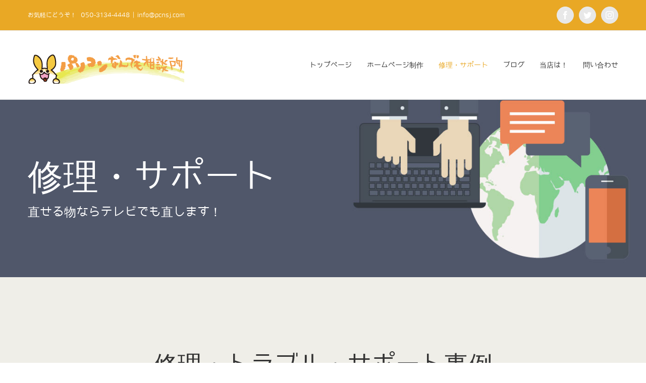

--- FILE ---
content_type: text/html; charset=UTF-8
request_url: https://pcnsj.com/fix/
body_size: 13771
content:
<!DOCTYPE html><html class="avada-html-layout-wide avada-html-header-position-top avada-is-100-percent-template" lang="ja" prefix="og: http://ogp.me/ns# fb: http://ogp.me/ns/fb#"><head><meta http-equiv="X-UA-Compatible" content="IE=edge"/><meta http-equiv="Content-Type" content="text/html; charset=utf-8"/><meta name="viewport" content="width=device-width, initial-scale=1"/><link media="all" href="https://pcnsj.com/wp-content/cache/autoptimize/css/autoptimize_73190ea61a504da71db1b4cf8a5d6948.css" rel="stylesheet"/><title>修理・サポート &#8211; ★安くて安心パソコン修理・パソコンサポート・ホームページ制作はおまかせ！【パソコンなんでも相談所】　福岡市中央区大名</title><link rel='dns-prefetch' href='//www.google.com'/><link rel='dns-prefetch' href='//fonts.googleapis.com'/><link rel='dns-prefetch' href='//maxcdn.bootstrapcdn.com'/><link rel='dns-prefetch' href='//s.w.org'/><link rel="alternate" type="application/rss+xml" title="★安くて安心パソコン修理・パソコンサポート・ホームページ制作はおまかせ！【パソコンなんでも相談所】　福岡市中央区大名 &raquo; フィード" href="https://pcnsj.com/feed/"/><link rel="alternate" type="application/rss+xml" title="★安くて安心パソコン修理・パソコンサポート・ホームページ制作はおまかせ！【パソコンなんでも相談所】　福岡市中央区大名 &raquo; コメントフィード" href="https://pcnsj.com/comments/feed/"/><link rel="alternate" type="application/rss+xml" title="★安くて安心パソコン修理・パソコンサポート・ホームページ制作はおまかせ！【パソコンなんでも相談所】　福岡市中央区大名 &raquo; 修理・サポート のコメントのフィード" href="https://pcnsj.com/fix/feed/"/><meta property="og:title" content="修理・サポート"/><meta property="og:type" content="article"/><meta property="og:url" content="https://pcnsj.com/fix/"/><meta property="og:site_name" content="★安くて安心パソコン修理・パソコンサポート・ホームページ制作はおまかせ！【パソコンなんでも相談所】　福岡市中央区大名"/><meta property="og:description" content="修理・トラブル・サポート事例
たくさんの修理事例があります。
同じような症状でも全く違う原因だったりと複雑怪奇です。
ハイテク系なことならだいたいなんでもするのでお気軽にお問い合わせください！   Lorem ipsum dolor sit amet, eum eu choro pertinax. Noluisse mandamus constituam eos eu, ex delectus imperdiet usu, usu no dicit comprehensam. No dicit menandri inimicus quo, ei his liber definiebas liberavisse, ad alii maluisset dignissim vel. Vix scripta accusam ut. Id sed veri"/><meta property="og:image" content="http://pcnsj.com/wp-content/uploads/2016/02/pcnsjlogo.png"/> <script type="text/javascript">window._wpemojiSettings={"baseUrl":"https:\/\/s.w.org\/images\/core\/emoji\/12.0.0-1\/72x72\/","ext":".png","svgUrl":"https:\/\/s.w.org\/images\/core\/emoji\/12.0.0-1\/svg\/","svgExt":".svg","source":{"concatemoji":"https:\/\/pcnsj.com\/wp-includes\/js\/wp-emoji-release.min.js"}};!function(e,a,t){var n,r,o,i=a.createElement("canvas"),p=i.getContext&&i.getContext("2d");function s(e,t){var a=String.fromCharCode;p.clearRect(0,0,i.width,i.height),p.fillText(a.apply(this,e),0,0);e=i.toDataURL();return p.clearRect(0,0,i.width,i.height),p.fillText(a.apply(this,t),0,0),e===i.toDataURL()}function c(e){var t=a.createElement("script");t.src=e,t.defer=t.type="text/javascript",a.getElementsByTagName("head")[0].appendChild(t)}for(o=Array("flag","emoji"),t.supports={everything:!0,everythingExceptFlag:!0},r=0;r<o.length;r++)t.supports[o[r]]=function(e){if(!p||!p.fillText)return!1;switch(p.textBaseline="top",p.font="600 32px Arial",e){case"flag":return s([127987,65039,8205,9895,65039],[127987,65039,8203,9895,65039])?!1:!s([55356,56826,55356,56819],[55356,56826,8203,55356,56819])&&!s([55356,57332,56128,56423,56128,56418,56128,56421,56128,56430,56128,56423,56128,56447],[55356,57332,8203,56128,56423,8203,56128,56418,8203,56128,56421,8203,56128,56430,8203,56128,56423,8203,56128,56447]);case"emoji":return!s([55357,56424,55356,57342,8205,55358,56605,8205,55357,56424,55356,57340],[55357,56424,55356,57342,8203,55358,56605,8203,55357,56424,55356,57340])}return!1}(o[r]),t.supports.everything=t.supports.everything&&t.supports[o[r]],"flag"!==o[r]&&(t.supports.everythingExceptFlag=t.supports.everythingExceptFlag&&t.supports[o[r]]);t.supports.everythingExceptFlag=t.supports.everythingExceptFlag&&!t.supports.flag,t.DOMReady=!1,t.readyCallback=function(){t.DOMReady=!0},t.supports.everything||(n=function(){t.readyCallback()},a.addEventListener?(a.addEventListener("DOMContentLoaded",n,!1),e.addEventListener("load",n,!1)):(e.attachEvent("onload",n),a.attachEvent("onreadystatechange",function(){"complete"===a.readyState&&t.readyCallback()})),(n=t.source||{}).concatemoji?c(n.concatemoji):n.wpemoji&&n.twemoji&&(c(n.twemoji),c(n.wpemoji)))}(window,document,window._wpemojiSettings);</script> <link rel='stylesheet' id='ls-google-fonts-css' href='https://fonts.googleapis.com/css?family=Lato:100,300,regular,700,900%7COpen+Sans:300%7CIndie+Flower:regular%7COswald:300,regular,700&#038;subset=latin%2Clatin-ext' type='text/css' media='all'/><link rel='stylesheet' id='sb-font-awesome-css' href='https://maxcdn.bootstrapcdn.com/font-awesome/4.7.0/css/font-awesome.min.css' type='text/css' media='all'/> <!--[if IE]><link rel='stylesheet' id='avada-IE-css'  href='https://pcnsj.com/wp-content/themes/Avada/assets/css/ie.min.css' type='text/css' media='all' /><style id='avada-IE-inline-css' type='text/css'>.avada-select-parent .select-arrow{background-color:#ffffff}
.select-arrow{background-color:#ffffff}</style><![endif]--> <script type='text/javascript'>var LS_Meta={"v":"6.10.0"};</script> <script type='text/javascript' src='https://pcnsj.com/wp-includes/js/jquery/jquery.js'></script> <meta name="generator" content="Powered by LayerSlider 6.10.0 - Multi-Purpose, Responsive, Parallax, Mobile-Friendly Slider Plugin for WordPress."/><link rel='https://api.w.org/' href='https://pcnsj.com/wp-json/'/><link rel="EditURI" type="application/rsd+xml" title="RSD" href="https://pcnsj.com/xmlrpc.php?rsd"/><link rel="wlwmanifest" type="application/wlwmanifest+xml" href="https://pcnsj.com/wp-includes/wlwmanifest.xml"/><meta name="generator" content="WordPress 5.3.20"/><link rel="canonical" href="https://pcnsj.com/fix/"/><link rel='shortlink' href='https://wp.me/P7ltib-f'/><link rel="alternate" type="application/json+oembed" href="https://pcnsj.com/wp-json/oembed/1.0/embed?url=https%3A%2F%2Fpcnsj.com%2Ffix%2F"/><link rel="alternate" type="text/xml+oembed" href="https://pcnsj.com/wp-json/oembed/1.0/embed?url=https%3A%2F%2Fpcnsj.com%2Ffix%2F&#038;format=xml"/>  <script type="text/javascript">var cffsiteurl="https://pcnsj.com/wp-content/plugins";var cffajaxurl="https://pcnsj.com/wp-admin/admin-ajax.php";var cffmetatrans="false";var cfflinkhashtags="true";</script> <meta name="generator" content="Powered by Slider Revolution 6.1.5 - responsive, Mobile-Friendly Slider Plugin for WordPress with comfortable drag and drop interface."/><meta property="og:type" content="article"/><meta property="og:title" content="修理・サポート"/><meta property="og:url" content="https://pcnsj.com/fix/"/><meta property="og:description" content="詳しくは投稿をご覧ください。"/><meta property="article:published_time" content="2015-02-17T18:08:55+00:00"/><meta property="article:modified_time" content="2016-10-13T09:08:24+00:00"/><meta property="og:site_name" content="★安くて安心パソコン修理・パソコンサポート・ホームページ制作はおまかせ！【パソコンなんでも相談所】　福岡市中央区大名"/><meta property="og:image" content="https://s0.wp.com/i/blank.jpg"/><meta property="og:locale" content="ja_JP"/><meta name="twitter:site" content="@info_pcnsj"/><meta name="twitter:text:title" content="修理・サポート"/><meta name="twitter:card" content="summary"/><meta name="twitter:description" content="詳しくは投稿をご覧ください。"/>  <script type="text/javascript">function setREVStartSize(t){try{var h,e=document.getElementById(t.c).parentNode.offsetWidth;if(e=0===e||isNaN(e)?window.innerWidth:e,t.tabw=void 0===t.tabw?0:parseInt(t.tabw),t.thumbw=void 0===t.thumbw?0:parseInt(t.thumbw),t.tabh=void 0===t.tabh?0:parseInt(t.tabh),t.thumbh=void 0===t.thumbh?0:parseInt(t.thumbh),t.tabhide=void 0===t.tabhide?0:parseInt(t.tabhide),t.thumbhide=void 0===t.thumbhide?0:parseInt(t.thumbhide),t.mh=void 0===t.mh||""==t.mh||"auto"===t.mh?0:parseInt(t.mh,0),"fullscreen"===t.layout||"fullscreen"===t.l)h=Math.max(t.mh,window.innerHeight);else{for(var i in t.gw=Array.isArray(t.gw)?t.gw:[t.gw],t.rl)void 0!==t.gw[i]&&0!==t.gw[i]||(t.gw[i]=t.gw[i-1]);for(var i in t.gh=void 0===t.el||""===t.el||Array.isArray(t.el)&&0==t.el.length?t.gh:t.el,t.gh=Array.isArray(t.gh)?t.gh:[t.gh],t.rl)void 0!==t.gh[i]&&0!==t.gh[i]||(t.gh[i]=t.gh[i-1]);var r,a=new Array(t.rl.length),n=0;for(var i in t.tabw=t.tabhide>=e?0:t.tabw,t.thumbw=t.thumbhide>=e?0:t.thumbw,t.tabh=t.tabhide>=e?0:t.tabh,t.thumbh=t.thumbhide>=e?0:t.thumbh,t.rl)a[i]=t.rl[i]<window.innerWidth?0:t.rl[i];for(var i in r=a[0],a)r>a[i]&&0<a[i]&&(r=a[i],n=i);var d=e>t.gw[n]+t.tabw+t.thumbw?1:(e-(t.tabw+t.thumbw))/t.gw[n];h=t.gh[n]*d+(t.tabh+t.thumbh)}void 0===window.rs_init_css&&(window.rs_init_css=document.head.appendChild(document.createElement("style"))),document.getElementById(t.c).height=h,window.rs_init_css.innerHTML+="#"+t.c+"_wrapper { height: "+h+"px }"}catch(t){console.log("Failure at Presize of Slider:"+t)}};</script> <script type="text/javascript">var doc=document.documentElement;doc.setAttribute('data-useragent',navigator.userAgent);</script> <script>(function(i,s,o,g,r,a,m){i['GoogleAnalyticsObject']=r;i[r]=i[r]||function(){(i[r].q=i[r].q||[]).push(arguments)},i[r].l=1*new Date();a=s.createElement(o),m=s.getElementsByTagName(o)[0];a.async=1;a.src=g;m.parentNode.insertBefore(a,m)})(window,document,'script','//www.google-analytics.com/analytics.js','ga');ga('create','UA-36299197-1','auto');ga('send','pageview');</script> <meta name="google-site-verification" content="-u9KgTGnvACK1MU4PojV5AAzQcVBVSHmIK95NsMI4ZI"/></head><body class="page-template page-template-100-width page-template-100-width-php page page-id-15 fusion-image-hovers fusion-pagination-sizing fusion-button_size-xlarge fusion-button_type-flat fusion-button_span-no avada-image-rollover-circle-yes avada-image-rollover-yes avada-image-rollover-direction-left fusion-has-button-gradient fusion-body ltr fusion-sticky-header no-tablet-sticky-header no-mobile-sticky-header no-mobile-slidingbar avada-has-rev-slider-styles fusion-disable-outline fusion-sub-menu-fade mobile-logo-pos-left layout-wide-mode avada-has-boxed-modal-shadow-none layout-scroll-offset-full avada-has-zero-margin-offset-top fusion-top-header menu-text-align-left mobile-menu-design-modern fusion-show-pagination-text fusion-header-layout-v3 avada-responsive avada-footer-fx-parallax-effect avada-menu-highlight-style-bar fusion-search-form-classic fusion-main-menu-search-dropdown fusion-avatar-square avada-sticky-shrinkage avada-dropdown-styles avada-blog-layout-grid avada-blog-archive-layout-grid avada-header-shadow-no avada-menu-icon-position-left avada-has-mainmenu-dropdown-divider avada-has-breadcrumb-mobile-hidden avada-has-titlebar-hide avada-has-pagination-padding avada-flyout-menu-direction-fade"> <a class="skip-link screen-reader-text" href="#content">Skip to content</a><div id="boxed-wrapper"><div class="fusion-sides-frame"></div><div id="wrapper" class="fusion-wrapper"><div id="home" style="position:relative;top:-1px;"></div><header class="fusion-header-wrapper"><div class="fusion-header-v3 fusion-logo-alignment fusion-logo-left fusion-sticky-menu- fusion-sticky-logo- fusion-mobile-logo-  fusion-mobile-menu-design-modern"><div class="fusion-secondary-header"><div class="fusion-row"><div class="fusion-alignleft"><div class="fusion-contact-info"><span class="fusion-contact-info-phone-number">お気軽にどうぞ！ 050-3134-4448</span><span class="fusion-header-separator">|</span><span class="fusion-contact-info-email-address"><a href="/cdn-cgi/l/email-protection#f891dedbc9c9c8c39ededbc9c9c9c3dedbceccc3dedbc9c9cac39bdedbc9c9c8c3dedbc9c9cdc3dedbc9c8cec3d69b9795">i&#110;f&#111;&#64;&#112;c&#110;&#115;&#106;.com</a></span></div></div><div class="fusion-alignright"><div class="fusion-social-links-header"><div class="fusion-social-networks boxed-icons"><div class="fusion-social-networks-wrapper"><a class="fusion-social-network-icon fusion-tooltip fusion-facebook fusion-icon-facebook" style href="https://www.facebook.com/pcnsj/" target="_blank" rel="noopener noreferrer" data-placement="bottom" data-title="Facebook" data-toggle="tooltip" title="Facebook"><span class="screen-reader-text">Facebook</span></a><a class="fusion-social-network-icon fusion-tooltip fusion-twitter fusion-icon-twitter" style href="https://twitter.com/info_pcnsj" target="_blank" rel="noopener noreferrer" data-placement="bottom" data-title="Twitter" data-toggle="tooltip" title="Twitter"><span class="screen-reader-text">Twitter</span></a><a class="fusion-social-network-icon fusion-tooltip fusion-instagram fusion-icon-instagram" style href="https://www.instagram.com/pcnsj/" target="_blank" rel="noopener noreferrer" data-placement="bottom" data-title="Instagram" data-toggle="tooltip" title="Instagram"><span class="screen-reader-text">Instagram</span></a></div></div></div></div></div></div><div class="fusion-header-sticky-height"></div><div class="fusion-header"><div class="fusion-row"><div class="fusion-logo" data-margin-top="31px" data-margin-bottom="31px" data-margin-left="0px" data-margin-right="0px"> <a class="fusion-logo-link" href="https://pcnsj.com/"> <img src="https://pcnsj.com/wp-content/uploads/2016/02/pcnsjlogo.png" srcset="https://pcnsj.com/wp-content/uploads/2016/02/pcnsjlogo.png 1x, https://pcnsj.com/wp-content/uploads/2016/02/xpcnsjlogox2.png.pagespeed.ic.JkgM_HaQXP.webp 2x" width="310" height="74" style="max-height:74px;height:auto;" alt="★安くて安心パソコン修理・パソコンサポート・ホームページ制作はおまかせ！【パソコンなんでも相談所】　福岡市中央区大名 ロゴ" data-retina_logo_url="https://pcnsj.com/wp-content/uploads/2016/02/pcnsjlogox2.png" class="fusion-standard-logo"/> </a></div><nav class="fusion-main-menu" aria-label="Main Menu"><ul id="menu-main-menu" class="fusion-menu"><li id="menu-item-840" class="menu-item menu-item-type-post_type menu-item-object-page menu-item-home menu-item-840" data-item-id="840"><a href="https://pcnsj.com/" class="fusion-bar-highlight"><span class="menu-text">トップページ</span></a></li><li id="menu-item-838" class="menu-item menu-item-type-post_type menu-item-object-page menu-item-838" data-item-id="838"><a href="https://pcnsj.com/hp/" class="fusion-bar-highlight"><span class="menu-text">ホームページ制作</span></a></li><li id="menu-item-837" class="menu-item menu-item-type-post_type menu-item-object-page current-menu-item page_item page-item-15 current_page_item menu-item-837" data-item-id="837"><a href="https://pcnsj.com/fix/" class="fusion-bar-highlight"><span class="menu-text">修理・サポート</span></a></li><li id="menu-item-841" class="menu-item menu-item-type-post_type menu-item-object-page menu-item-841" data-item-id="841"><a href="https://pcnsj.com/blog/" class="fusion-bar-highlight"><span class="menu-text">ブログ</span></a></li><li id="menu-item-839" class="menu-item menu-item-type-post_type menu-item-object-page menu-item-839" data-item-id="839"><a href="https://pcnsj.com/company/" class="fusion-bar-highlight"><span class="menu-text">当店は！</span></a></li><li id="menu-item-842" class="menu-item menu-item-type-post_type menu-item-object-page menu-item-842" data-item-id="842"><a href="https://pcnsj.com/contact/" class="fusion-bar-highlight"><span class="menu-text">問い合わせ</span></a></li></ul></nav><div class="fusion-mobile-menu-icons"> <a href="#" class="fusion-icon fusion-icon-bars" aria-label="Toggle mobile menu" aria-expanded="false"></a></div><nav class="fusion-mobile-nav-holder fusion-mobile-menu-text-align-left" aria-label="Main Menu Mobile"></nav></div></div></div><div class="fusion-clearfix"></div></header><div id="sliders-container"><div id="fusion-slider-26" data-id="26" class="fusion-slider-container fusion-slider-15 full-width-slider-container" style="height:550px;max-width:100%;"><div class="fusion-slider-loading">Loading...</div><div class="tfs-slider flexslider main-flex full-width-slider" style="max-width:100%;" data-slider_width="100%" data-slider_height="550px" data-slider_content_width="" data-full_screen="0" data-parallax="1" data-nav_arrows="0" data-nav_box_width="63px" data-nav_box_height="63px" data-nav_arrow_size="25px" data-pagination_circles="0" data-autoplay="0" data-loop="0" data-animation="fade" data-slideshow_speed="7000" data-animation_speed="600" data-typo_sensitivity="1" data-typo_factor="1.5" data-slider_id="26" data-orderby="date" data-order="DESC" data-slider_indicator="" data-slider_indicator_color="#ffffff"><ul class="slides" style="max-width:100%;"><li class="slide-id-1038" data-mute="yes" data-loop="yes" data-autoplay="yes"><div class="slide-content-container slide-content-left" style="display: none;"><div class="slide-content" style=""><div class="heading "><div class="fusion-title-sc-wrapper" style=""><div class="fusion-title title fusion-title-1 fusion-sep-none fusion-title-text fusion-title-size-two" style="margin-top:0px;margin-bottom:0px;"><h2 class="title-heading-left" style="margin:0;color:#fff;font-size:70px;line-height:84px;">修理・サポート</h2></div></div></div><div class="caption "><div class="fusion-title-sc-wrapper" style=""><div class="fusion-title title fusion-title-2 fusion-sep-none fusion-title-text fusion-title-size-three" style="margin-top:0px;margin-bottom:0px;"><h3 class="title-heading-left" style="margin:0;color:#fff;font-size:24px;line-height:28.8px;">直せる物ならテレビでも直します！</h3></div></div></div></div></div><div class="background background-image" style="background-image: url(https://pcnsj.com/wp-content/uploads/2015/06/contact_bannerb.jpg);max-width:100%;height:550px;filter: progid:DXImageTransform.Microsoft.AlphaImageLoader(src='https://pcnsj.com/wp-content/uploads/2015/06/contact_bannerb.jpg', sizingMethod='scale');" data-imgwidth="3840"></div></li></ul></div></div></div><div class="avada-page-titlebar-wrapper"></div><main id="main" class="clearfix width-100"><div class="fusion-row" style="max-width:100%;"><section id="content" class="full-width"><div id="post-15" class="post-15 page type-page status-publish hentry"> <span class="entry-title rich-snippet-hidden">修理・サポート</span><span class="vcard rich-snippet-hidden"><span class="fn"><a href="https://pcnsj.com/author/pcnsj/" title="pcnsj の投稿" rel="author">pcnsj</a></span></span><span class="updated rich-snippet-hidden">2016-10-13T18:08:24+09:00</span><div class="post-content"><div class="fusion-fullwidth fullwidth-box fusion-builder-row-1 nonhundred-percent-fullwidth non-hundred-percent-height-scrolling" style='background-color: #efeee8;background-position: center bottom;background-repeat: no-repeat;padding-top:150px;padding-right:30px;padding-bottom:160px;padding-left:30px;border-top-width:0px;border-bottom-width:0px;border-color:#eae9e9;border-top-style:solid;border-bottom-style:solid;'><div class="fusion-builder-row fusion-row "><div class="fusion-layout-column fusion_builder_column fusion_builder_column_1_1 fusion-builder-column-1 fusion-one-full fusion-column-first fusion-column-last fusion-column-no-min-height 1_1" style='margin-top:0px;margin-bottom:0px;'><div class="fusion-column-wrapper" style="background-position:left top;background-repeat:no-repeat;-webkit-background-size:cover;-moz-background-size:cover;-o-background-size:cover;background-size:cover;" data-bg-url=""><div class="fusion-text"><h2 style="text-align: center;">修理・トラブル・サポート事例</h2><p style="text-align: center; font-size: 22px; line-height: 30px;">たくさんの修理事例があります。<br/> 同じような症状でも全く違う原因だったりと複雑怪奇です。<br/> ハイテク系なことならだいたいなんでもするのでお気軽にお問い合わせください！</p></div><div class="fusion-sep-clear"></div><div class="fusion-separator fusion-full-width-sep sep-none" style="margin-left: auto;margin-right: auto;margin-top:40px;"></div><div class="fusion-clearfix"></div></div></div><div class="fusion-layout-column fusion_builder_column fusion_builder_column_1_3 fusion-builder-column-2 fusion-one-third fusion-column-first 1_3" style='margin-top:0px;margin-bottom:20px;width:30.6666%; margin-right: 4%;'><div class="fusion-column-wrapper" style="background-position:left top;background-repeat:no-repeat;-webkit-background-size:cover;-moz-background-size:cover;-o-background-size:cover;background-size:cover;" data-bg-url=""><div class="accordian fusion-accordian"><div class="panel-group" id="accordion-15-1" role="tablist"><div class="fusion-panel panel-default fusion-toggle-no-divider" role="tabpanel"><div class="panel-heading"><h4 class="panel-title toggle"><a aria-expanded="false" aria-selected="false" aria-controls="827d3f3ac5f06d064" role="tab" data-toggle="collapse" data-parent="#accordion-15-1" data-target="#827d3f3ac5f06d064" href="#827d3f3ac5f06d064"><span class="fusion-toggle-icon-wrapper" aria-hidden="true"><i class="fa-fusion-box"></i></span><span class="fusion-toggle-heading">パソコンが起動しない？！</span></a></h4></div><div id="827d3f3ac5f06d064" class="panel-collapse collapse "><div class="panel-body toggle-content fusion-clearfix">Lorem ipsum dolor sit amet, eum eu choro pertinax. Noluisse mandamus constituam eos eu, ex delectus imperdiet usu, usu no dicit comprehensam. No dicit menandri inimicus quo, ei his liber definiebas liberavisse, ad alii maluisset dignissim vel. Vix scripta accusam ut. Id sed veri simul democritum, ut ius inani sapientem.</div></div></div><div class="fusion-panel panel-default fusion-toggle-no-divider" role="tabpanel"><div class="panel-heading"><h4 class="panel-title toggle"><a aria-expanded="false" aria-selected="false" aria-controls="a1c7c9cb2c6f1a0da" role="tab" data-toggle="collapse" data-parent="#accordion-15-1" data-target="#a1c7c9cb2c6f1a0da" href="#a1c7c9cb2c6f1a0da"><span class="fusion-toggle-icon-wrapper" aria-hidden="true"><i class="fa-fusion-box"></i></span><span class="fusion-toggle-heading">電源が入らない！？</span></a></h4></div><div id="a1c7c9cb2c6f1a0da" class="panel-collapse collapse "><div class="panel-body toggle-content fusion-clearfix">Lorem ipsum dolor sit amet, eum eu choro pertinax. Noluisse mandamus constituam eos eu, ex delectus imperdiet usu, usu no dicit comprehensam. No dicit menandri inimicus quo, ei his liber definiebas liberavisse, ad alii maluisset dignissim vel. Vix scripta accusam ut. Id sed veri simul democritum, ut ius inani sapientem.</div></div></div><div class="fusion-panel panel-default fusion-toggle-no-divider" role="tabpanel"><div class="panel-heading"><h4 class="panel-title toggle"><a aria-expanded="false" aria-selected="false" aria-controls="daa9ae3fbe8245d9b" role="tab" data-toggle="collapse" data-parent="#accordion-15-1" data-target="#daa9ae3fbe8245d9b" href="#daa9ae3fbe8245d9b"><span class="fusion-toggle-icon-wrapper" aria-hidden="true"><i class="fa-fusion-box"></i></span><span class="fusion-toggle-heading">変な広告がでる！</span></a></h4></div><div id="daa9ae3fbe8245d9b" class="panel-collapse collapse "><div class="panel-body toggle-content fusion-clearfix">Lorem ipsum dolor sit amet, eum eu choro pertinax. Noluisse mandamus constituam eos eu, ex delectus imperdiet usu, usu no dicit comprehensam. No dicit menandri inimicus quo, ei his liber definiebas liberavisse, ad alii maluisset dignissim vel. Vix scripta accusam ut. Id sed veri simul democritum, ut ius inani sapientem.</div></div></div><div class="fusion-panel panel-default fusion-toggle-no-divider" role="tabpanel"><div class="panel-heading"><h4 class="panel-title toggle"><a aria-expanded="false" aria-selected="false" aria-controls="08fef361d5f488c7b" role="tab" data-toggle="collapse" data-parent="#accordion-15-1" data-target="#08fef361d5f488c7b" href="#08fef361d5f488c7b"><span class="fusion-toggle-icon-wrapper" aria-hidden="true"><i class="fa-fusion-box"></i></span><span class="fusion-toggle-heading">動作がかなり遅い...</span></a></h4></div><div id="08fef361d5f488c7b" class="panel-collapse collapse "><div class="panel-body toggle-content fusion-clearfix">Lorem ipsum dolor sit amet, eum eu choro pertinax. Noluisse mandamus constituam eos eu, ex delectus imperdiet usu, usu no dicit comprehensam. No dicit menandri inimicus quo, ei his liber definiebas liberavisse, ad alii maluisset dignissim vel. Vix scripta accusam ut. Id sed veri simul democritum, ut ius inani sapientem.</div></div></div><div class="fusion-panel panel-default fusion-toggle-no-divider" role="tabpanel"><div class="panel-heading"><h4 class="panel-title toggle"><a aria-expanded="false" aria-selected="false" aria-controls="131477e4d74be3078" role="tab" data-toggle="collapse" data-parent="#accordion-15-1" data-target="#131477e4d74be3078" href="#131477e4d74be3078"><span class="fusion-toggle-icon-wrapper" aria-hidden="true"><i class="fa-fusion-box"></i></span><span class="fusion-toggle-heading">データが消えてしまった！</span></a></h4></div><div id="131477e4d74be3078" class="panel-collapse collapse "><div class="panel-body toggle-content fusion-clearfix">Lorem ipsum dolor sit amet, eum eu choro pertinax. Noluisse mandamus constituam eos eu, ex delectus imperdiet usu, usu no dicit comprehensam. No dicit menandri inimicus quo, ei his liber definiebas liberavisse, ad alii maluisset dignissim vel. Vix scripta accusam ut. Id sed veri simul democritum, ut ius inani sapientem.</div></div></div><div class="fusion-panel panel-default fusion-toggle-no-divider" role="tabpanel"><div class="panel-heading"><h4 class="panel-title toggle"><a aria-expanded="false" aria-selected="false" aria-controls="dcb337c251716a7fb" role="tab" data-toggle="collapse" data-parent="#accordion-15-1" data-target="#dcb337c251716a7fb" href="#dcb337c251716a7fb"><span class="fusion-toggle-icon-wrapper" aria-hidden="true"><i class="fa-fusion-box"></i></span><span class="fusion-toggle-heading">HDDの復元をしてほしい</span></a></h4></div><div id="dcb337c251716a7fb" class="panel-collapse collapse "><div class="panel-body toggle-content fusion-clearfix">Lorem ipsum dolor sit amet, eum eu choro pertinax. Noluisse mandamus constituam eos eu, ex delectus imperdiet usu, usu no dicit comprehensam. No dicit menandri inimicus quo, ei his liber definiebas liberavisse, ad alii maluisset dignissim vel. Vix scripta accusam ut. Id sed veri simul democritum, ut ius inani sapientem.</div></div></div></div></div><div class="fusion-clearfix"></div></div></div><div class="fusion-layout-column fusion_builder_column fusion_builder_column_1_3 fusion-builder-column-3 fusion-one-third 1_3" style='margin-top:0px;margin-bottom:20px;width:30.6666%; margin-right: 4%;'><div class="fusion-column-wrapper" style="background-position:left top;background-repeat:no-repeat;-webkit-background-size:cover;-moz-background-size:cover;-o-background-size:cover;background-size:cover;" data-bg-url=""><div class="accordian fusion-accordian"><div class="panel-group" id="accordion-15-2" role="tablist"><div class="fusion-panel panel-default fusion-toggle-no-divider" role="tabpanel"><div class="panel-heading"><h4 class="panel-title toggle"><a aria-expanded="false" aria-selected="false" aria-controls="2af5418bb2cf6b795" role="tab" data-toggle="collapse" data-parent="#accordion-15-2" data-target="#2af5418bb2cf6b795" href="#2af5418bb2cf6b795"><span class="fusion-toggle-icon-wrapper" aria-hidden="true"><i class="fa-fusion-box"></i></span><span class="fusion-toggle-heading">画面が割れた！</span></a></h4></div><div id="2af5418bb2cf6b795" class="panel-collapse collapse "><div class="panel-body toggle-content fusion-clearfix">Lorem ipsum dolor sit amet, eum eu choro pertinax. Noluisse mandamus constituam eos eu, ex delectus imperdiet usu, usu no dicit comprehensam. No dicit menandri inimicus quo, ei his liber definiebas liberavisse, ad alii maluisset dignissim vel. Vix scripta accusam ut. Id sed veri simul democritum, ut ius inani sapientem.</div></div></div><div class="fusion-panel panel-default fusion-toggle-no-divider" role="tabpanel"><div class="panel-heading"><h4 class="panel-title toggle"><a aria-expanded="false" aria-selected="false" aria-controls="010a7ec45a7234dba" role="tab" data-toggle="collapse" data-parent="#accordion-15-2" data-target="#010a7ec45a7234dba" href="#010a7ec45a7234dba"><span class="fusion-toggle-icon-wrapper" aria-hidden="true"><i class="fa-fusion-box"></i></span><span class="fusion-toggle-heading">キーボードが取れた！</span></a></h4></div><div id="010a7ec45a7234dba" class="panel-collapse collapse "><div class="panel-body toggle-content fusion-clearfix">Lorem ipsum dolor sit amet, eum eu choro pertinax. Noluisse mandamus constituam eos eu, ex delectus imperdiet usu, usu no dicit comprehensam. No dicit menandri inimicus quo, ei his liber definiebas liberavisse, ad alii maluisset dignissim vel. Vix scripta accusam ut. Id sed veri simul democritum, ut ius inani sapientem.</div></div></div><div class="fusion-panel panel-default fusion-toggle-no-divider" role="tabpanel"><div class="panel-heading"><h4 class="panel-title toggle"><a aria-expanded="false" aria-selected="false" aria-controls="a6634e83b5aaea2ac" role="tab" data-toggle="collapse" data-parent="#accordion-15-2" data-target="#a6634e83b5aaea2ac" href="#a6634e83b5aaea2ac"><span class="fusion-toggle-icon-wrapper" aria-hidden="true"><i class="fa-fusion-box"></i></span><span class="fusion-toggle-heading">なんかよく分からないけど壊れた！</span></a></h4></div><div id="a6634e83b5aaea2ac" class="panel-collapse collapse "><div class="panel-body toggle-content fusion-clearfix">Lorem ipsum dolor sit amet, eum eu choro pertinax. Noluisse mandamus constituam eos eu, ex delectus imperdiet usu, usu no dicit comprehensam. No dicit menandri inimicus quo, ei his liber definiebas liberavisse, ad alii maluisset dignissim vel. Vix scripta accusam ut. Id sed veri simul democritum, ut ius inani sapientem.</div></div></div><div class="fusion-panel panel-default fusion-toggle-no-divider" role="tabpanel"><div class="panel-heading"><h4 class="panel-title toggle"><a aria-expanded="false" aria-selected="false" aria-controls="2e812b76bca79691c" role="tab" data-toggle="collapse" data-parent="#accordion-15-2" data-target="#2e812b76bca79691c" href="#2e812b76bca79691c"><span class="fusion-toggle-icon-wrapper" aria-hidden="true"><i class="fa-fusion-box"></i></span><span class="fusion-toggle-heading">落として起動しなくなった</span></a></h4></div><div id="2e812b76bca79691c" class="panel-collapse collapse "><div class="panel-body toggle-content fusion-clearfix">Lorem ipsum dolor sit amet, eum eu choro pertinax. Noluisse mandamus constituam eos eu, ex delectus imperdiet usu, usu no dicit comprehensam. No dicit menandri inimicus quo, ei his liber definiebas liberavisse, ad alii maluisset dignissim vel. Vix scripta accusam ut. Id sed veri simul democritum, ut ius inani sapientem.</div></div></div><div class="fusion-panel panel-default fusion-toggle-no-divider" role="tabpanel"><div class="panel-heading"><h4 class="panel-title toggle"><a aria-expanded="false" aria-selected="false" aria-controls="a67e091cdcb5466b1" role="tab" data-toggle="collapse" data-parent="#accordion-15-2" data-target="#a67e091cdcb5466b1" href="#a67e091cdcb5466b1"><span class="fusion-toggle-icon-wrapper" aria-hidden="true"><i class="fa-fusion-box"></i></span><span class="fusion-toggle-heading">水をこぼしてしまった</span></a></h4></div><div id="a67e091cdcb5466b1" class="panel-collapse collapse "><div class="panel-body toggle-content fusion-clearfix">Lorem ipsum dolor sit amet, eum eu choro pertinax. Noluisse mandamus constituam eos eu, ex delectus imperdiet usu, usu no dicit comprehensam. No dicit menandri inimicus quo, ei his liber definiebas liberavisse, ad alii maluisset dignissim vel. Vix scripta accusam ut. Id sed veri simul democritum, ut ius inani sapientem.</div></div></div><div class="fusion-panel panel-default fusion-toggle-no-divider" role="tabpanel"><div class="panel-heading"><h4 class="panel-title toggle"><a aria-expanded="false" aria-selected="false" aria-controls="724213201473437b1" role="tab" data-toggle="collapse" data-parent="#accordion-15-2" data-target="#724213201473437b1" href="#724213201473437b1"><span class="fusion-toggle-icon-wrapper" aria-hidden="true"><i class="fa-fusion-box"></i></span><span class="fusion-toggle-heading">青い画面になる！</span></a></h4></div><div id="724213201473437b1" class="panel-collapse collapse "><div class="panel-body toggle-content fusion-clearfix">Lorem ipsum dolor sit amet, eum eu choro pertinax. Noluisse mandamus constituam eos eu, ex delectus imperdiet usu, usu no dicit comprehensam. No dicit menandri inimicus quo, ei his liber definiebas liberavisse, ad alii maluisset dignissim vel. Vix scripta accusam ut. Id sed veri simul democritum, ut ius inani sapientem.</div></div></div></div></div><div class="fusion-clearfix"></div></div></div><div class="fusion-layout-column fusion_builder_column fusion_builder_column_1_3 fusion-builder-column-4 fusion-one-third fusion-column-last 1_3" style='margin-top:0px;margin-bottom:20px;width:30.6666%'><div class="fusion-column-wrapper" style="background-position:left top;background-repeat:no-repeat;-webkit-background-size:cover;-moz-background-size:cover;-o-background-size:cover;background-size:cover;" data-bg-url=""><div class="accordian fusion-accordian"><div class="panel-group" id="accordion-15-3" role="tablist"><div class="fusion-panel panel-default fusion-toggle-no-divider" role="tabpanel"><div class="panel-heading"><h4 class="panel-title toggle"><a aria-expanded="false" aria-selected="false" aria-controls="bbdc94d4d14bc54b8" role="tab" data-toggle="collapse" data-parent="#accordion-15-3" data-target="#bbdc94d4d14bc54b8" href="#bbdc94d4d14bc54b8"><span class="fusion-toggle-icon-wrapper" aria-hidden="true"><i class="fa-fusion-box"></i></span><span class="fusion-toggle-heading">すぐにパソコンが固まる！</span></a></h4></div><div id="bbdc94d4d14bc54b8" class="panel-collapse collapse "><div class="panel-body toggle-content fusion-clearfix">Lorem ipsum dolor sit amet, eum eu choro pertinax. Noluisse mandamus constituam eos eu, ex delectus imperdiet usu, usu no dicit comprehensam. No dicit menandri inimicus quo, ei his liber definiebas liberavisse, ad alii maluisset dignissim vel. Vix scripta accusam ut. Id sed veri simul democritum, ut ius inani sapientem.</div></div></div><div class="fusion-panel panel-default fusion-toggle-no-divider" role="tabpanel"><div class="panel-heading"><h4 class="panel-title toggle"><a aria-expanded="false" aria-selected="false" aria-controls="07ad7ea6a9b33f25e" role="tab" data-toggle="collapse" data-parent="#accordion-15-3" data-target="#07ad7ea6a9b33f25e" href="#07ad7ea6a9b33f25e"><span class="fusion-toggle-icon-wrapper" aria-hidden="true"><i class="fa-fusion-box"></i></span><span class="fusion-toggle-heading">パソコンの電源が勝手に切れる！</span></a></h4></div><div id="07ad7ea6a9b33f25e" class="panel-collapse collapse "><div class="panel-body toggle-content fusion-clearfix">Lorem ipsum dolor sit amet, eum eu choro pertinax. Noluisse mandamus constituam eos eu, ex delectus imperdiet usu, usu no dicit comprehensam. No dicit menandri inimicus quo, ei his liber definiebas liberavisse, ad alii maluisset dignissim vel. Vix scripta accusam ut. Id sed veri simul democritum, ut ius inani sapientem.</div></div></div><div class="fusion-panel panel-default fusion-toggle-no-divider" role="tabpanel"><div class="panel-heading"><h4 class="panel-title toggle"><a aria-expanded="false" aria-selected="false" aria-controls="b229a23c100af5888" role="tab" data-toggle="collapse" data-parent="#accordion-15-3" data-target="#b229a23c100af5888" href="#b229a23c100af5888"><span class="fusion-toggle-icon-wrapper" aria-hidden="true"><i class="fa-fusion-box"></i></span><span class="fusion-toggle-heading">パソコンから変な音がする</span></a></h4></div><div id="b229a23c100af5888" class="panel-collapse collapse "><div class="panel-body toggle-content fusion-clearfix">Lorem ipsum dolor sit amet, eum eu choro pertinax. Noluisse mandamus constituam eos eu, ex delectus imperdiet usu, usu no dicit comprehensam. No dicit menandri inimicus quo, ei his liber definiebas liberavisse, ad alii maluisset dignissim vel. Vix scripta accusam ut. Id sed veri simul democritum, ut ius inani sapientem.</div></div></div><div class="fusion-panel panel-default fusion-toggle-no-divider" role="tabpanel"><div class="panel-heading"><h4 class="panel-title toggle"><a aria-expanded="false" aria-selected="false" aria-controls="72c16e82ad4acc7d9" role="tab" data-toggle="collapse" data-parent="#accordion-15-3" data-target="#72c16e82ad4acc7d9" href="#72c16e82ad4acc7d9"><span class="fusion-toggle-icon-wrapper" aria-hidden="true"><i class="fa-fusion-box"></i></span><span class="fusion-toggle-heading">パソコンが熱い！</span></a></h4></div><div id="72c16e82ad4acc7d9" class="panel-collapse collapse "><div class="panel-body toggle-content fusion-clearfix">Lorem ipsum dolor sit amet, eum eu choro pertinax. Noluisse mandamus constituam eos eu, ex delectus imperdiet usu, usu no dicit comprehensam. No dicit menandri inimicus quo, ei his liber definiebas liberavisse, ad alii maluisset dignissim vel. Vix scripta accusam ut. Id sed veri simul democritum, ut ius inani sapientem.</div></div></div><div class="fusion-panel panel-default fusion-toggle-no-divider" role="tabpanel"><div class="panel-heading"><h4 class="panel-title toggle"><a aria-expanded="false" aria-selected="false" aria-controls="5a872bff3149ca367" role="tab" data-toggle="collapse" data-parent="#accordion-15-3" data-target="#5a872bff3149ca367" href="#5a872bff3149ca367"><span class="fusion-toggle-icon-wrapper" aria-hidden="true"><i class="fa-fusion-box"></i></span><span class="fusion-toggle-heading">ネットに繋がらない</span></a></h4></div><div id="5a872bff3149ca367" class="panel-collapse collapse "><div class="panel-body toggle-content fusion-clearfix">Lorem ipsum dolor sit amet, eum eu choro pertinax. Noluisse mandamus constituam eos eu, ex delectus imperdiet usu, usu no dicit comprehensam. No dicit menandri inimicus quo, ei his liber definiebas liberavisse, ad alii maluisset dignissim vel. Vix scripta accusam ut. Id sed veri simul democritum, ut ius inani sapientem.</div></div></div><div class="fusion-panel panel-default fusion-toggle-no-divider" role="tabpanel"><div class="panel-heading"><h4 class="panel-title toggle"><a aria-expanded="false" aria-selected="false" aria-controls="58453d0368d5d92cc" role="tab" data-toggle="collapse" data-parent="#accordion-15-3" data-target="#58453d0368d5d92cc" href="#58453d0368d5d92cc"><span class="fusion-toggle-icon-wrapper" aria-hidden="true"><i class="fa-fusion-box"></i></span><span class="fusion-toggle-heading">その他</span></a></h4></div><div id="58453d0368d5d92cc" class="panel-collapse collapse "><div class="panel-body toggle-content fusion-clearfix">Lorem ipsum dolor sit amet, eum eu choro pertinax. Noluisse mandamus constituam eos eu, ex delectus imperdiet usu, usu no dicit comprehensam. No dicit menandri inimicus quo, ei his liber definiebas liberavisse, ad alii maluisset dignissim vel. Vix scripta accusam ut. Id sed veri simul democritum, ut ius inani sapientem.</div></div></div></div></div><div class="fusion-clearfix"></div></div></div></div></div><div class="fusion-bg-parallax" data-bg-align="center bottom" data-direction="right" data-mute="false" data-opacity="100" data-velocity="-0.5" data-mobile-enabled="false" data-break_parents="0" data-bg-image="https://pcnsj.com/wp-content/uploads/2015/02/background51.jpg" data-bg-repeat="false" data-bg-color="#5c9ca3" data-bg-height="" data-bg-width=""></div><div class="fusion-fullwidth fullwidth-box fusion-builder-row-2 fusion-parallax-right nonhundred-percent-fullwidth non-hundred-percent-height-scrolling" style='background-color: #5c9ca3;background-image: url("https://pcnsj.com/wp-content/uploads/2015/02/background51.jpg");background-position: center bottom;background-repeat: no-repeat;padding-top:150px;padding-right:30px;padding-bottom:180px;padding-left:30px;border-top-width:0px;border-bottom-width:0px;border-color:#eae9e9;border-top-style:solid;border-bottom-style:solid;-webkit-background-size:cover;-moz-background-size:cover;-o-background-size:cover;background-size:cover;'><div class="fusion-builder-row fusion-row "><div class="fusion-layout-column fusion_builder_column fusion_builder_column_1_1 fusion-builder-column-5 fusion-one-full fusion-column-first fusion-column-last fusion-column-no-min-height 1_1" style='margin-top:0px;margin-bottom:0px;'><div class="fusion-column-wrapper" style="background-position:left top;background-repeat:no-repeat;-webkit-background-size:cover;-moz-background-size:cover;-o-background-size:cover;background-size:cover;" data-bg-url=""><div class="fusion-text"><h2 style="text-align: center; color: #fff;">サポート、修理ブログ</h2><p style="text-align: center; font-size: 22px; line-height: 30px; color: #fff;">実際に行ったサポートや修理の事例を載せています。</p></div><div class="fusion-sep-clear"></div><div class="fusion-separator fusion-full-width-sep sep-none" style="margin-left: auto;margin-right: auto;margin-top:40px;"></div><div class="fusion-clearfix"></div></div></div><div class="fusion-layout-column fusion_builder_column fusion_builder_column_1_1 fusion-builder-column-6 fusion-one-full fusion-column-first fusion-column-last fusion-column-no-min-height 1_1" style='margin-top:0px;margin-bottom:0px;'><div class="fusion-column-wrapper" style="background-position:left top;background-repeat:no-repeat;-webkit-background-size:cover;-moz-background-size:cover;-o-background-size:cover;background-size:cover;" data-bg-url=""><div class="fusion-blog-shortcode fusion-blog-shortcode-1 fusion-blog-archive fusion-blog-layout-grid-wrapper fusion-blog-infinite"><div class="fusion-posts-container fusion-posts-container-infinite fusion-posts-container-load-more fusion-no-meta-info fusion-blog-rollover fusion-blog-layout-grid fusion-blog-layout-grid-4 isotope" data-pages="4" data-grid-col-space="40" style="margin: -20px -20px 0;min-height:500px;"><article id="blog-1-post-947" class="fusion-post-grid post-947 post type-post status-publish format-standard has-post-thumbnail hentry category-24"><div class="fusion-post-wrapper" style="background-color:rgba(255,255,255,0);border:1px solid #ebeaea;border-bottom-width:3px;"><div class="fusion-flexslider flexslider fusion-flexslider-loading fusion-post-slideshow" style="border-color:#ebeaea;"><ul class="slides"><li><div class="fusion-image-wrapper" aria-haspopup="true"> <img width="800" height="600" src="https://pcnsj.com/wp-content/uploads/2015/12/o0800060013506951147.jpg" class="attachment-full size-full wp-post-image" alt="" srcset="https://pcnsj.com/wp-content/uploads/2015/12/o0800060013506951147-200x150.jpg 200w, https://pcnsj.com/wp-content/uploads/2015/12/o0800060013506951147-400x300.jpg 400w, https://pcnsj.com/wp-content/uploads/2015/12/o0800060013506951147-600x450.jpg 600w, https://pcnsj.com/wp-content/uploads/2015/12/o0800060013506951147.jpg 800w" sizes="(min-width: 2200px) 100vw, (min-width: 915px) 263px, (min-width: 824px) 350px, (min-width: 732px) 525px, (min-width: 640px) 732px, "/><div class="fusion-rollover"><div class="fusion-rollover-content"> <a class="fusion-rollover-link" href="https://pcnsj.com/vaio-type-z-hdd%e6%95%85%e9%9a%9c%e3%83%87%e3%83%bc%e3%82%bf%e5%be%a9%e6%97%a7%e5%8f%96%e3%82%8a%e5%87%ba%e3%81%97%e4%bf%ae%e7%90%86%ef%bc%81/">VAIO Type-Z HDD故障データ復旧取り出し修理！</a> <a class="fusion-link-wrapper" href="https://pcnsj.com/vaio-type-z-hdd%e6%95%85%e9%9a%9c%e3%83%87%e3%83%bc%e3%82%bf%e5%be%a9%e6%97%a7%e5%8f%96%e3%82%8a%e5%87%ba%e3%81%97%e4%bf%ae%e7%90%86%ef%bc%81/" aria-label="VAIO Type-Z HDD故障データ復旧取り出し修理！"></a></div></div></div></li></ul></div><div class="fusion-post-content-wrapper" style="padding:30px 25px 20px 25px;"><div class="fusion-post-content post-content"><h2 class="blog-shortcode-post-title entry-title"><a href="https://pcnsj.com/vaio-type-z-hdd%e6%95%85%e9%9a%9c%e3%83%87%e3%83%bc%e3%82%bf%e5%be%a9%e6%97%a7%e5%8f%96%e3%82%8a%e5%87%ba%e3%81%97%e4%bf%ae%e7%90%86%ef%bc%81/">VAIO Type-Z HDD故障データ復旧取り出し修理！</a></h2><div class="fusion-post-content-container"><p>実は当店では大手PCショップでは行っていない デー [...]</p></div></div></div><div class="fusion-clearfix"></div></div></article><article id="blog-1-post-946" class="fusion-post-grid post-946 post type-post status-publish format-standard has-post-thumbnail hentry category-24"><div class="fusion-post-wrapper" style="background-color:rgba(255,255,255,0);border:1px solid #ebeaea;border-bottom-width:3px;"><div class="fusion-flexslider flexslider fusion-flexslider-loading fusion-post-slideshow" style="border-color:#ebeaea;"><ul class="slides"><li><div class="fusion-image-wrapper" aria-haspopup="true"> <img width="800" height="1067" src="https://pcnsj.com/wp-content/uploads/2015/10/o0800106713449513330.jpg" class="attachment-full size-full wp-post-image" alt="" srcset="https://pcnsj.com/wp-content/uploads/2015/10/o0800106713449513330-200x267.jpg 200w, https://pcnsj.com/wp-content/uploads/2015/10/o0800106713449513330-400x534.jpg 400w, https://pcnsj.com/wp-content/uploads/2015/10/o0800106713449513330-600x800.jpg 600w, https://pcnsj.com/wp-content/uploads/2015/10/o0800106713449513330.jpg 800w" sizes="(min-width: 2200px) 100vw, (min-width: 915px) 263px, (min-width: 824px) 350px, (min-width: 732px) 525px, (min-width: 640px) 732px, "/><div class="fusion-rollover"><div class="fusion-rollover-content"> <a class="fusion-rollover-link" href="https://pcnsj.com/xperia-z3-%e8%83%8c%e9%9d%a2%e3%82%ac%e3%83%a9%e3%82%b9%e4%bf%ae%e7%90%86/">Xperia Z3 背面ガラス修理</a> <a class="fusion-link-wrapper" href="https://pcnsj.com/xperia-z3-%e8%83%8c%e9%9d%a2%e3%82%ac%e3%83%a9%e3%82%b9%e4%bf%ae%e7%90%86/" aria-label="Xperia Z3 背面ガラス修理"></a></div></div></div></li></ul></div><div class="fusion-post-content-wrapper" style="padding:30px 25px 20px 25px;"><div class="fusion-post-content post-content"><h2 class="blog-shortcode-post-title entry-title"><a href="https://pcnsj.com/xperia-z3-%e8%83%8c%e9%9d%a2%e3%82%ac%e3%83%a9%e3%82%b9%e4%bf%ae%e7%90%86/">Xperia Z3 背面ガラス修理</a></h2><div class="fusion-post-content-container"><p>どうも！ なんというか！どうも！ (´・ω・｀)  [...]</p></div></div></div><div class="fusion-clearfix"></div></div></article><article id="blog-1-post-1143" class="fusion-post-grid post-1143 post type-post status-publish format-standard has-post-thumbnail hentry category-24"><div class="fusion-post-wrapper" style="background-color:rgba(255,255,255,0);border:1px solid #ebeaea;border-bottom-width:3px;"><div class="fusion-flexslider flexslider fusion-flexslider-loading fusion-post-slideshow" style="border-color:#ebeaea;"><ul class="slides"><li><div class="fusion-image-wrapper" aria-haspopup="true"> <img width="800" height="600" src="https://pcnsj.com/wp-content/uploads/2016/03/o0800060012214358559.jpg" class="attachment-full size-full wp-post-image" alt="" srcset="https://pcnsj.com/wp-content/uploads/2016/03/o0800060012214358559-200x150.jpg 200w, https://pcnsj.com/wp-content/uploads/2016/03/o0800060012214358559-400x300.jpg 400w, https://pcnsj.com/wp-content/uploads/2016/03/o0800060012214358559-600x450.jpg 600w, https://pcnsj.com/wp-content/uploads/2016/03/o0800060012214358559.jpg 800w" sizes="(min-width: 2200px) 100vw, (min-width: 915px) 263px, (min-width: 824px) 350px, (min-width: 732px) 525px, (min-width: 640px) 732px, "/><div class="fusion-rollover"><div class="fusion-rollover-content"> <a class="fusion-rollover-link" href="https://pcnsj.com/9%e6%9c%88%e3%81%ae%e4%bf%ae%e7%90%86%e3%80%80%e3%80%8c%e9%80%9f%e5%ba%a6%e6%94%b9%e5%96%84%e7%b7%a8%e3%80%8d/">9月の修理　「速度改善編」</a> <a class="fusion-link-wrapper" href="https://pcnsj.com/9%e6%9c%88%e3%81%ae%e4%bf%ae%e7%90%86%e3%80%80%e3%80%8c%e9%80%9f%e5%ba%a6%e6%94%b9%e5%96%84%e7%b7%a8%e3%80%8d/" aria-label="9月の修理　「速度改善編」"></a></div></div></div></li></ul></div><div class="fusion-post-content-wrapper" style="padding:30px 25px 20px 25px;"><div class="fusion-post-content post-content"><h2 class="blog-shortcode-post-title entry-title"><a href="https://pcnsj.com/9%e6%9c%88%e3%81%ae%e4%bf%ae%e7%90%86%e3%80%80%e3%80%8c%e9%80%9f%e5%ba%a6%e6%94%b9%e5%96%84%e7%b7%a8%e3%80%8d/">9月の修理　「速度改善編」</a></h2><div class="fusion-post-content-container"><p>まずはじめのご紹介 こちらはパソコンが遅いので早く [...]</p></div></div></div><div class="fusion-clearfix"></div></div></article><article id="blog-1-post-944" class="fusion-post-grid post-944 post type-post status-publish format-standard has-post-thumbnail hentry category-24"><div class="fusion-post-wrapper" style="background-color:rgba(255,255,255,0);border:1px solid #ebeaea;border-bottom-width:3px;"><div class="fusion-flexslider flexslider fusion-flexslider-loading fusion-post-slideshow" style="border-color:#ebeaea;"><ul class="slides"><li><div class="fusion-image-wrapper" aria-haspopup="true"> <img width="800" height="533" src="https://pcnsj.com/wp-content/uploads/2015/02/o0800053313213028595.jpg" class="attachment-full size-full wp-post-image" alt="" srcset="https://pcnsj.com/wp-content/uploads/2015/02/o0800053313213028595-200x133.jpg 200w, https://pcnsj.com/wp-content/uploads/2015/02/o0800053313213028595-400x267.jpg 400w, https://pcnsj.com/wp-content/uploads/2015/02/o0800053313213028595-600x400.jpg 600w, https://pcnsj.com/wp-content/uploads/2015/02/o0800053313213028595.jpg 800w" sizes="(min-width: 2200px) 100vw, (min-width: 915px) 263px, (min-width: 824px) 350px, (min-width: 732px) 525px, (min-width: 640px) 732px, "/><div class="fusion-rollover"><div class="fusion-rollover-content"> <a class="fusion-rollover-link" href="https://pcnsj.com/%e3%81%84%e3%81%a4%e3%82%82%e3%81%aefujitsu%e3%80%80nfg40%e3%80%80%e8%b5%b7%e5%8b%95%e3%81%97%e3%81%aa%e3%81%84%e3%80%80%e3%81%ae%e4%bf%ae%e7%90%86%e3%81%8b%e3%81%a8%e6%80%9d%e3%81%84%e3%81%8d/">いつものFUJITSU　NF/G40　起動しない　の修理かと思いきや・・・・・・・</a> <a class="fusion-link-wrapper" href="https://pcnsj.com/%e3%81%84%e3%81%a4%e3%82%82%e3%81%aefujitsu%e3%80%80nfg40%e3%80%80%e8%b5%b7%e5%8b%95%e3%81%97%e3%81%aa%e3%81%84%e3%80%80%e3%81%ae%e4%bf%ae%e7%90%86%e3%81%8b%e3%81%a8%e6%80%9d%e3%81%84%e3%81%8d/" aria-label="いつものFUJITSU　NF/G40　起動しない　の修理かと思いきや・・・・・・・"></a></div></div></div></li></ul></div><div class="fusion-post-content-wrapper" style="padding:30px 25px 20px 25px;"><div class="fusion-post-content post-content"><h2 class="blog-shortcode-post-title entry-title"><a href="https://pcnsj.com/%e3%81%84%e3%81%a4%e3%82%82%e3%81%aefujitsu%e3%80%80nfg40%e3%80%80%e8%b5%b7%e5%8b%95%e3%81%97%e3%81%aa%e3%81%84%e3%80%80%e3%81%ae%e4%bf%ae%e7%90%86%e3%81%8b%e3%81%a8%e6%80%9d%e3%81%84%e3%81%8d/">いつものFUJITSU　NF/G40　起動しない　の修理かと思いきや・・・・・・・</a></h2><div class="fusion-post-content-container"><p>日刊誌が月刊誌になっている人です。 今日は修理依頼 [...]</p></div></div></div><div class="fusion-clearfix"></div></div></article><div class="fusion-clearfix"></div></div><div class="fusion-infinite-scroll-trigger"></div><div class="pagination infinite-scroll clearfix" style="display:none;"><span class="current">1</span><a href="https://pcnsj.com/fix/page/2/" class="inactive">2</a><a class="pagination-next" href="https://pcnsj.com/fix/page/2/"><span class="page-text">次</span><span class="page-next"></span></a></div><div class="fusion-clearfix"></div><div class="fusion-load-more-button fusion-blog-button fusion-clearfix">Load More Posts</div></div><div class="fusion-clearfix"></div></div></div></div></div><div class="fusion-fullwidth fullwidth-box fusion-builder-row-3 nonhundred-percent-fullwidth non-hundred-percent-height-scrolling" style='background-color: #efeee8;background-position: left top;background-repeat: no-repeat;padding-top:110px;padding-right:30px;padding-bottom:90px;padding-left:30px;border-top-width:0px;border-bottom-width:0px;border-color:#eae9e9;border-top-style:solid;border-bottom-style:solid;'><div class="fusion-builder-row fusion-row "><div class="fusion-layout-column fusion_builder_column fusion_builder_column_1_1 fusion-builder-column-7 fusion-one-full fusion-column-first fusion-column-last fusion-column-no-min-height 1_1" style='margin-top:0px;margin-bottom:0px;'><div class="fusion-column-wrapper" style="background-position:left top;background-repeat:no-repeat;-webkit-background-size:cover;-moz-background-size:cover;-o-background-size:cover;background-size:cover;" data-bg-url=""><div class="fusion-text"><h2 style="text-align: center; color: #505769;">今までの経験</h2><p style="text-align: center; color: #505769; font-size: 22px; line-height: 30px;">これからも沢山の経験・勉強をしていきます。</p></div><div class="fusion-sep-clear"></div><div class="fusion-separator fusion-full-width-sep sep-none" style="margin-left: auto;margin-right: auto;margin-top:50px;"></div><div class="fusion-clearfix"></div></div></div><div class="fusion-layout-column fusion_builder_column fusion_builder_column_1_4 fusion-builder-column-8 fusion-one-fourth fusion-column-first 1_4" style='margin-top:0px;margin-bottom:20px;width:22%; margin-right: 4%;'><div class="fusion-column-wrapper" style="background-position:left top;background-repeat:no-repeat;-webkit-background-size:cover;-moz-background-size:cover;-o-background-size:cover;background-size:cover;" data-bg-url=""><div class="imageframe-align-center"><span class="fusion-imageframe imageframe-none imageframe-1 hover-type-none"><img src="https://pcnsj.com/wp-content/uploads/2015/02/fun_fact_1a-120x1201.png.pagespeed.ce_.png" width="120" height="120" alt="" title="fun_fact_1a-120&#215;1201.png.pagespeed.ce" class="img-responsive wp-image-1194"/></span></div><div class="fusion-counters-box counters-box row fusion-clearfix fusion-columns-1"><div class="fusion-counter-box fusion-column col-counter-box counter-box-wrapper col-lg-12 col-md-12 col-sm-12" data-animationOffset="100%"><div class="counter-box-container" style="border: 1px solid transparent;"><div class="content-box-percentage content-box-counter" style="color:#e9a825;font-size:50px;line-height:normal;"><span class="display-counter" data-value="19" data-delimiter="," data-direction="up" data-decimals="0">0</span><span class="unit">年</span></div><div class="counter-box-content" style="color:#3d424f;font-size:16px;">パソコンを扱いだして</div></div></div></div><div class="clearfix"></div><div class="fusion-text"><p style="text-align: center; color: #505769;">小学校1年から自作PCを作りはじめる。<br/> あのときは純粋でした。</p></div><div class="fusion-clearfix"></div></div></div><div class="fusion-layout-column fusion_builder_column fusion_builder_column_1_4 fusion-builder-column-9 fusion-one-fourth 1_4" style='margin-top:0px;margin-bottom:20px;width:22%; margin-right: 4%;'><div class="fusion-column-wrapper" style="background-position:left top;background-repeat:no-repeat;-webkit-background-size:cover;-moz-background-size:cover;-o-background-size:cover;background-size:cover;" data-bg-url=""><div class="imageframe-align-center"><span class="fusion-imageframe imageframe-none imageframe-2 hover-type-none"><img src="https://pcnsj.com/wp-content/uploads/2015/02/fun_fact_2-120x1201.png" alt="" title="" class="img-responsive"/></span></div><div class="fusion-counters-box counters-box row fusion-clearfix fusion-columns-1"><div class="fusion-counter-box fusion-column col-counter-box counter-box-wrapper col-lg-12 col-md-12 col-sm-12" data-animationOffset="100%"><div class="counter-box-container" style="border: 1px solid transparent;"><div class="content-box-percentage content-box-counter" style="color:#e9a825;font-size:50px;line-height:normal;"><span class="display-counter" data-value="1248" data-delimiter="," data-direction="up" data-decimals="0">0</span><span class="unit">件</span></div><div class="counter-box-content" style="color:#3d424f;font-size:16px;">去年までに修理・サポートしたパソコンの数。</div></div></div></div><div class="clearfix"></div><div class="fusion-text"><p style="text-align: center; color: #505769;">トラブルを、数えて分かる、その多さ</p></div><div class="fusion-clearfix"></div></div></div><div class="fusion-layout-column fusion_builder_column fusion_builder_column_1_4 fusion-builder-column-10 fusion-one-fourth 1_4" style='margin-top:0px;margin-bottom:20px;width:22%; margin-right: 4%;'><div class="fusion-column-wrapper" style="background-position:left top;background-repeat:no-repeat;-webkit-background-size:cover;-moz-background-size:cover;-o-background-size:cover;background-size:cover;" data-bg-url=""><div class="imageframe-align-center"><span class="fusion-imageframe imageframe-none imageframe-3 hover-type-none"><img src="https://pcnsj.com/wp-content/uploads/2015/02/fun_fact_3-120x1201.png" alt="" title="" class="img-responsive"/></span></div><div class="fusion-counters-box counters-box row fusion-clearfix fusion-columns-1"><div class="fusion-counter-box fusion-column col-counter-box counter-box-wrapper col-lg-12 col-md-12 col-sm-12" data-animationOffset="100%"><div class="counter-box-container" style="border: 1px solid transparent;"><div class="content-box-percentage content-box-counter" style="color:#e9a825;font-size:50px;line-height:normal;"><span class="display-counter" data-value="1123" data-delimiter="," data-direction="up" data-decimals="0">0</span><span class="unit">？？</span></div><div class="counter-box-content" style="color:#3d424f;font-size:16px;">今まで飲んだコーヒー</div></div></div></div><div class="clearfix"></div><div class="fusion-text"><p style="text-align: center; color: #505769;">覚えているわけない</p></div><div class="fusion-clearfix"></div></div></div><div class="fusion-layout-column fusion_builder_column fusion_builder_column_1_4 fusion-builder-column-11 fusion-one-fourth fusion-column-last 1_4" style='margin-top:0px;margin-bottom:20px;width:22%'><div class="fusion-column-wrapper" style="background-position:left top;background-repeat:no-repeat;-webkit-background-size:cover;-moz-background-size:cover;-o-background-size:cover;background-size:cover;" data-bg-url=""><div class="imageframe-align-center"><span class="fusion-imageframe imageframe-none imageframe-4 hover-type-none"><img src="https://pcnsj.com/wp-content/uploads/2015/02/fun_fact_4-120x1201.png" alt="" title="" class="img-responsive"/></span></div><div class="fusion-counters-box counters-box row fusion-clearfix fusion-columns-1"><div class="fusion-counter-box fusion-column col-counter-box counter-box-wrapper col-lg-12 col-md-12 col-sm-12" data-animationOffset="100%"><div class="counter-box-container" style="border: 1px solid transparent;"><div class="content-box-percentage content-box-counter" style="color:#e9a825;font-size:50px;line-height:normal;"><span class="display-counter" data-value="9999999" data-delimiter="," data-direction="up" data-decimals="0">0</span></div><div class="counter-box-content" style="color:#3d424f;font-size:16px;">パソコンと関わっていく時間</div></div></div></div><div class="clearfix"></div><div class="fusion-text"><p style="text-align: center; color: #505769;">死ぬまで関わっていくでしょう！</p></div><div class="fusion-clearfix"></div></div></div></div></div><div class="fusion-bg-parallax" data-bg-align="center bottom" data-direction="right" data-mute="false" data-opacity="100" data-velocity="-0.5" data-mobile-enabled="false" data-break_parents="0" data-bg-image="https://pcnsj.com/wp-content/uploads/2015/02/background41.jpg" data-bg-repeat="false" data-bg-color="#eb8457" data-bg-height="" data-bg-width=""></div><div class="fusion-fullwidth fullwidth-box fusion-builder-row-4 fusion-parallax-right nonhundred-percent-fullwidth non-hundred-percent-height-scrolling" style='background-color: #eb8457;background-image: url("https://pcnsj.com/wp-content/uploads/2015/02/background41.jpg");background-position: center bottom;background-repeat: no-repeat;padding-top:150px;padding-right:30px;padding-bottom:130px;padding-left:30px;border-top-width:0px;border-bottom-width:0px;border-color:#eae9e9;border-top-style:solid;border-bottom-style:solid;-webkit-background-size:cover;-moz-background-size:cover;-o-background-size:cover;background-size:cover;'><div class="fusion-builder-row fusion-row "><div class="fusion-layout-column fusion_builder_column fusion_builder_column_1_1 fusion-builder-column-12 fusion-one-full fusion-column-first fusion-column-last fusion-column-no-min-height 1_1" style='margin-top:0px;margin-bottom:0px;'><div class="fusion-column-wrapper" style="background-position:left top;background-repeat:no-repeat;-webkit-background-size:cover;-moz-background-size:cover;-o-background-size:cover;background-size:cover;" data-bg-url=""><div class="fusion-text"><h1 style="text-align: center; color: #fff;">超速プランあります。</h1><p style="text-align: center; font-size: 22px; line-height: 30px; color: #fff;">夜中にでも対応可能！</p></div><div class="fusion-sep-clear"></div><div class="fusion-separator fusion-full-width-sep sep-none" style="margin-left: auto;margin-right: auto;margin-top:40px;"></div><div class="fusion-text"><p style="text-align: center;"><span style="font-size: 24pt;">何か超緊急で問題が発生した場合に夜中でも対応します。</span><br/> <span style="font-size: 24pt;">夜中はたぶん寝てるので鬼電して起こしてください。</span></p></div><div class="fusion-clearfix"></div></div></div></div></div></div></div></section></div></main><div class="fusion-footer fusion-footer-parallax"><footer class="fusion-footer-widget-area fusion-widget-area"><div class="fusion-row"><div class="fusion-columns fusion-columns-4 fusion-widget-area"><div class="fusion-column col-lg-3 col-md-3 col-sm-3"><section id="text-2" class="fusion-footer-widget-column widget widget_text"><div class="textwidget"><a href="https://pcnsj.com"><img src="https://pcnsj.com/wp-content/uploads/2016/02/ftlogo.png" alt="フッターロゴ" width="200" height="48" /></a></div><div style="clear:both;"></div></section></div><div class="fusion-column col-lg-3 col-md-3 col-sm-3"><section id="contact_info-widget-2" class="fusion-footer-widget-column widget contact_info"><h4 class="widget-title">住所</h4><div class="contact-info-container"><p class="address">福岡市中央区大名<br/>1-3-41プリオ大名ビル２F</p></div><div style="clear:both;"></div></section></div><div class="fusion-column col-lg-3 col-md-3 col-sm-3"><section id="contact_info-widget-3" class="fusion-footer-widget-column widget contact_info"><div class="contact-info-container"><p class="phone">Phone: 050-3134-4448</p><p class="mobile">Mobile: 090-5737-1107</p><p class="email">Email: <a href="/cdn-cgi/l/email-protection#caece9fbfafff1ece9fbfbfaf1aca5ece9fcfef1baece9f3f3f1ece9fbfbfaf1ece9fbfbfff1a0e4ece9f3f3f1a5ece9fbfaf3f1"><span class="__cf_email__" data-cfemail="95fcfbf3fad5e5f6fbe6ffbbf6faf8">[email&#160;protected]</span></a></p></div><div style="clear:both;"></div></section></div><div class="fusion-column fusion-column-last col-lg-3 col-md-3 col-sm-3"><section id="search-4" class="fusion-footer-widget-column widget widget_search"><form role="search" class="searchform fusion-search-form fusion-live-search" method="get" action="https://pcnsj.com/"><div class="fusion-search-form-content"><div class="fusion-search-field search-field"> <label><span class="screen-reader-text">検索 …</span> <input type="search" value="" name="s" class="s" placeholder="検索 …" required aria-required="true" aria-label="検索 …"/> </label></div><div class="fusion-search-button search-button"> <input type="submit" class="fusion-search-submit searchsubmit" value="&#xf002;"/></div></div></form><div style="clear:both;"></div></section></div><div class="fusion-clearfix"></div></div></div></footer><footer id="footer" class="fusion-footer-copyright-area"><div class="fusion-row"><div class="fusion-copyright-content"><div class="fusion-copyright-notice"><div> Copyright 2012 - 2016  パソコンなんでも相談所 |   All Rights Reserved   |  </div></div><div class="fusion-social-links-footer"><div class="fusion-social-networks boxed-icons"><div class="fusion-social-networks-wrapper"><a class="fusion-social-network-icon fusion-tooltip fusion-facebook fusion-icon-facebook" style href="https://www.facebook.com/pcnsj/" target="_blank" rel="noopener noreferrer" data-placement="top" data-title="Facebook" data-toggle="tooltip" title="Facebook"><span class="screen-reader-text">Facebook</span></a><a class="fusion-social-network-icon fusion-tooltip fusion-twitter fusion-icon-twitter" style href="https://twitter.com/info_pcnsj" target="_blank" rel="noopener noreferrer" data-placement="top" data-title="Twitter" data-toggle="tooltip" title="Twitter"><span class="screen-reader-text">Twitter</span></a><a class="fusion-social-network-icon fusion-tooltip fusion-instagram fusion-icon-instagram" style href="https://www.instagram.com/pcnsj/" target="_blank" rel="noopener noreferrer" data-placement="top" data-title="Instagram" data-toggle="tooltip" title="Instagram"><span class="screen-reader-text">Instagram</span></a></div></div></div></div></div></footer></div><div class="fusion-sliding-bar-wrapper"></div></div></div><div class="fusion-top-frame"></div><div class="fusion-bottom-frame"></div><div class="fusion-boxed-shadow"></div> <a class="fusion-one-page-text-link fusion-page-load-link"></a><div class="avada-footer-scripts"> <script data-cfasync="false" src="/cdn-cgi/scripts/5c5dd728/cloudflare-static/email-decode.min.js"></script><script type='text/javascript'>var wpcf7={"apiSettings":{"root":"https:\/\/pcnsj.com\/wp-json\/contact-form-7\/v1","namespace":"contact-form-7\/v1"}};</script> <script type='text/javascript' src='https://www.google.com/recaptcha/api.js?render=6Lc_WcQUAAAAAPP_nYCvfX79k5sk1VqCiktSXsoV'></script> <script type='text/javascript'>var fusionVideoGeneralVars={"status_vimeo":"1","status_yt":"1"};</script> <script type='text/javascript'>var fusionLightboxVideoVars={"lightbox_video_width":"1280","lightbox_video_height":"720"};</script> <script type='text/javascript'>var fusionLightboxVars={"status_lightbox":"1","lightbox_gallery":"1","lightbox_skin":"metro-white","lightbox_title":"1","lightbox_arrows":"1","lightbox_slideshow_speed":"5000","lightbox_autoplay":"","lightbox_opacity":"0.8","lightbox_desc":"1","lightbox_social":"1","lightbox_deeplinking":"1","lightbox_path":"vertical","lightbox_post_images":"1","lightbox_animation_speed":"fast"};</script> <script type='text/javascript'>var avadaPortfolioVars={"lightbox_behavior":"all","infinite_finished_msg":"<em>All items displayed.<\/em>","infinite_blog_text":"<em>Loading the next set of posts...<\/em>","content_break_point":"800"};</script> <script type='text/javascript'>var fusionBgImageVars={"content_break_point":"800"};</script> <script type='text/javascript'>var fusionAnimationsVars={"status_css_animations":"desktop"};</script> <script type='text/javascript'>var fusionEqualHeightVars={"content_break_point":"800"};</script> <script type='text/javascript'>var fusionVideoBgVars={"status_vimeo":"1","status_yt":"1"};</script> <script type='text/javascript'>var fusionContainerVars={"content_break_point":"800","container_hundred_percent_height_mobile":"0","is_sticky_header_transparent":"0"};</script> <script type='text/javascript'>var fusionCountersBox={"counter_box_speed":"1000"};</script> <script type='text/javascript'>var fusionMapsVars={"admin_ajax":"https:\/\/pcnsj.com\/wp-admin\/admin-ajax.php"};</script> <script type='text/javascript'>var fusionRecentPostsVars={"infinite_loading_text":"<em>Loading the next set of posts...<\/em>","infinite_finished_msg":"<em>All items displayed.<\/em>"};</script> <script type='text/javascript'>var fusionTabVars={"content_break_point":"800"};</script> <script type='text/javascript'>var fusionTestimonialVars={"testimonials_speed":"4000"};</script> <script type='text/javascript'>var fusionVideoVars={"status_vimeo":"1"};</script> <script type='text/javascript'>var fusionCarouselVars={"related_posts_speed":"2500","carousel_speed":"2500"};</script> <script type='text/javascript'>var fusionFlexSliderVars={"status_vimeo":"1","slideshow_autoplay":"1","slideshow_speed":"7000","pagination_video_slide":"","status_yt":"1","flex_smoothHeight":"false"};</script> <script type='text/javascript'>var fusionBlogVars={"infinite_blog_text":"<em>\u6295\u7a3f\u306e\u6b21\u306e\u30bb\u30c3\u30c8\u3092\u30ed\u30fc\u30c9\u3057\u3066\u3044\u307e\u3059...<\/em>","infinite_finished_msg":"<em>All items displayed.<\/em>","slideshow_autoplay":"1","lightbox_behavior":"all","blog_pagination_type":"load_more_button"};</script> <script type='text/javascript'>var avadaHeaderVars={"header_position":"top","header_sticky":"1","header_sticky_type2_layout":"menu_only","header_sticky_shadow":"1","side_header_break_point":"800","header_sticky_mobile":"","header_sticky_tablet":"","mobile_menu_design":"modern","sticky_header_shrinkage":"1","nav_height":"135","nav_highlight_border":"0","nav_highlight_style":"bar","logo_margin_top":"31px","logo_margin_bottom":"31px","layout_mode":"wide","header_padding_top":"0px","header_padding_bottom":"0px","scroll_offset":"full"};</script> <script type='text/javascript'>var avadaMenuVars={"site_layout":"wide","header_position":"top","logo_alignment":"left","header_sticky":"1","header_sticky_mobile":"","header_sticky_tablet":"","side_header_break_point":"800","megamenu_base_width":"custom_width","mobile_menu_design":"modern","dropdown_goto":"\u30e1\u30cb\u30e5\u30fc...","mobile_nav_cart":"\u30b7\u30e7\u30c3\u30d4\u30f3\u30b0\u30ab\u30fc\u30c8","mobile_submenu_open":"Open submenu of %s","mobile_submenu_close":"Close submenu of %s","submenu_slideout":""};</script> <script type='text/javascript'>var fusionScrollToAnchorVars={"content_break_point":"800","container_hundred_percent_height_mobile":"0"};</script> <script type='text/javascript'>var fusionTypographyVars={"site_width":"1170px","typography_responsive":"1","typography_sensitivity":"0.6","typography_factor":"1.5","elements":"h1, h2, h3, h4, h5, h6"};</script> <script type='text/javascript'>var avadaCommentVars={"title_style_type":"none","title_margin_top":"0px","title_margin_bottom":"31px"};</script> <script type='text/javascript'>var avadaSidebarsVars={"header_position":"top","header_layout":"v3","header_sticky":"1","header_sticky_type2_layout":"menu_only","side_header_break_point":"800","header_sticky_tablet":"","sticky_header_shrinkage":"1","nav_height":"135","sidebar_break_point":"800"};</script> <script type='text/javascript'>var toTopscreenReaderText={"label":"Go to Top"};</script> <script type='text/javascript'>var avadaToTopVars={"status_totop":"desktop_and_mobile","totop_position":"right","totop_scroll_down_only":"0"};</script> <script type='text/javascript'>var avadaSelectVars={"avada_drop_down":"1"};</script> <script type='text/javascript'>var avadaRevVars={"avada_rev_styles":"1"};</script> <script type='text/javascript'>var avadaParallaxFooterVars={"side_header_break_point":"800","header_position":"top"};</script> <script type='text/javascript'>var avadaFusionSliderVars={"side_header_break_point":"800","slider_position":"below","header_transparency":"0","mobile_header_transparency":"0","header_position":"top","content_break_point":"800","status_vimeo":"1"};</script> <script type="text/javascript">(function(grecaptcha,sitekey,actions){var wpcf7recaptcha={execute:function(action){grecaptcha.execute(sitekey,{action:action}).then(function(token){var forms=document.getElementsByTagName('form');for(var i=0;i<forms.length;i++){var fields=forms[i].getElementsByTagName('input');for(var j=0;j<fields.length;j++){var field=fields[j];if('g-recaptcha-response'===field.getAttribute('name')){field.setAttribute('value',token);break;}}}});},executeOnHomepage:function(){wpcf7recaptcha.execute(actions['homepage']);},executeOnContactform:function(){wpcf7recaptcha.execute(actions['contactform']);},};grecaptcha.ready(wpcf7recaptcha.executeOnHomepage);document.addEventListener('change',wpcf7recaptcha.executeOnContactform,false);document.addEventListener('wpcf7submit',wpcf7recaptcha.executeOnHomepage,false);})(grecaptcha,'6Lc_WcQUAAAAAPP_nYCvfX79k5sk1VqCiktSXsoV',{"homepage":"homepage","contactform":"contactform"});</script> <script type="text/javascript">jQuery(document).ready(function(){var ajaxurl='https://pcnsj.com/wp-admin/admin-ajax.php';if(0<jQuery('.fusion-login-nonce').length){jQuery.get(ajaxurl,{'action':'fusion_login_nonce'},function(response){jQuery('.fusion-login-nonce').html(response);});}});</script> <script type='text/javascript' src='https://stats.wp.com/e-202604.js' async='async' defer='defer'></script> <script type='text/javascript'>_stq=window._stq||[];_stq.push(['view',{v:'ext',j:'1:8.1.4',blog:'108551843',post:'15',tz:'9',srv:'pcnsj.com'}]);_stq.push(['clickTrackerInit','108551843','15']);</script> </div> <script defer src="https://pcnsj.com/wp-content/cache/autoptimize/js/autoptimize_9f3d4441d5a3c80f49fa060bdb1c041c.js"></script><script defer src="https://static.cloudflareinsights.com/beacon.min.js/vcd15cbe7772f49c399c6a5babf22c1241717689176015" integrity="sha512-ZpsOmlRQV6y907TI0dKBHq9Md29nnaEIPlkf84rnaERnq6zvWvPUqr2ft8M1aS28oN72PdrCzSjY4U6VaAw1EQ==" data-cf-beacon='{"version":"2024.11.0","token":"83778066ea2547b0bd9d16ddbd944f16","r":1,"server_timing":{"name":{"cfCacheStatus":true,"cfEdge":true,"cfExtPri":true,"cfL4":true,"cfOrigin":true,"cfSpeedBrain":true},"location_startswith":null}}' crossorigin="anonymous"></script>
</body></html>

--- FILE ---
content_type: text/html; charset=utf-8
request_url: https://www.google.com/recaptcha/api2/anchor?ar=1&k=6Lc_WcQUAAAAAPP_nYCvfX79k5sk1VqCiktSXsoV&co=aHR0cHM6Ly9wY25zai5jb206NDQz&hl=en&v=PoyoqOPhxBO7pBk68S4YbpHZ&size=invisible&anchor-ms=20000&execute-ms=30000&cb=agja7v6yaego
body_size: 48820
content:
<!DOCTYPE HTML><html dir="ltr" lang="en"><head><meta http-equiv="Content-Type" content="text/html; charset=UTF-8">
<meta http-equiv="X-UA-Compatible" content="IE=edge">
<title>reCAPTCHA</title>
<style type="text/css">
/* cyrillic-ext */
@font-face {
  font-family: 'Roboto';
  font-style: normal;
  font-weight: 400;
  font-stretch: 100%;
  src: url(//fonts.gstatic.com/s/roboto/v48/KFO7CnqEu92Fr1ME7kSn66aGLdTylUAMa3GUBHMdazTgWw.woff2) format('woff2');
  unicode-range: U+0460-052F, U+1C80-1C8A, U+20B4, U+2DE0-2DFF, U+A640-A69F, U+FE2E-FE2F;
}
/* cyrillic */
@font-face {
  font-family: 'Roboto';
  font-style: normal;
  font-weight: 400;
  font-stretch: 100%;
  src: url(//fonts.gstatic.com/s/roboto/v48/KFO7CnqEu92Fr1ME7kSn66aGLdTylUAMa3iUBHMdazTgWw.woff2) format('woff2');
  unicode-range: U+0301, U+0400-045F, U+0490-0491, U+04B0-04B1, U+2116;
}
/* greek-ext */
@font-face {
  font-family: 'Roboto';
  font-style: normal;
  font-weight: 400;
  font-stretch: 100%;
  src: url(//fonts.gstatic.com/s/roboto/v48/KFO7CnqEu92Fr1ME7kSn66aGLdTylUAMa3CUBHMdazTgWw.woff2) format('woff2');
  unicode-range: U+1F00-1FFF;
}
/* greek */
@font-face {
  font-family: 'Roboto';
  font-style: normal;
  font-weight: 400;
  font-stretch: 100%;
  src: url(//fonts.gstatic.com/s/roboto/v48/KFO7CnqEu92Fr1ME7kSn66aGLdTylUAMa3-UBHMdazTgWw.woff2) format('woff2');
  unicode-range: U+0370-0377, U+037A-037F, U+0384-038A, U+038C, U+038E-03A1, U+03A3-03FF;
}
/* math */
@font-face {
  font-family: 'Roboto';
  font-style: normal;
  font-weight: 400;
  font-stretch: 100%;
  src: url(//fonts.gstatic.com/s/roboto/v48/KFO7CnqEu92Fr1ME7kSn66aGLdTylUAMawCUBHMdazTgWw.woff2) format('woff2');
  unicode-range: U+0302-0303, U+0305, U+0307-0308, U+0310, U+0312, U+0315, U+031A, U+0326-0327, U+032C, U+032F-0330, U+0332-0333, U+0338, U+033A, U+0346, U+034D, U+0391-03A1, U+03A3-03A9, U+03B1-03C9, U+03D1, U+03D5-03D6, U+03F0-03F1, U+03F4-03F5, U+2016-2017, U+2034-2038, U+203C, U+2040, U+2043, U+2047, U+2050, U+2057, U+205F, U+2070-2071, U+2074-208E, U+2090-209C, U+20D0-20DC, U+20E1, U+20E5-20EF, U+2100-2112, U+2114-2115, U+2117-2121, U+2123-214F, U+2190, U+2192, U+2194-21AE, U+21B0-21E5, U+21F1-21F2, U+21F4-2211, U+2213-2214, U+2216-22FF, U+2308-230B, U+2310, U+2319, U+231C-2321, U+2336-237A, U+237C, U+2395, U+239B-23B7, U+23D0, U+23DC-23E1, U+2474-2475, U+25AF, U+25B3, U+25B7, U+25BD, U+25C1, U+25CA, U+25CC, U+25FB, U+266D-266F, U+27C0-27FF, U+2900-2AFF, U+2B0E-2B11, U+2B30-2B4C, U+2BFE, U+3030, U+FF5B, U+FF5D, U+1D400-1D7FF, U+1EE00-1EEFF;
}
/* symbols */
@font-face {
  font-family: 'Roboto';
  font-style: normal;
  font-weight: 400;
  font-stretch: 100%;
  src: url(//fonts.gstatic.com/s/roboto/v48/KFO7CnqEu92Fr1ME7kSn66aGLdTylUAMaxKUBHMdazTgWw.woff2) format('woff2');
  unicode-range: U+0001-000C, U+000E-001F, U+007F-009F, U+20DD-20E0, U+20E2-20E4, U+2150-218F, U+2190, U+2192, U+2194-2199, U+21AF, U+21E6-21F0, U+21F3, U+2218-2219, U+2299, U+22C4-22C6, U+2300-243F, U+2440-244A, U+2460-24FF, U+25A0-27BF, U+2800-28FF, U+2921-2922, U+2981, U+29BF, U+29EB, U+2B00-2BFF, U+4DC0-4DFF, U+FFF9-FFFB, U+10140-1018E, U+10190-1019C, U+101A0, U+101D0-101FD, U+102E0-102FB, U+10E60-10E7E, U+1D2C0-1D2D3, U+1D2E0-1D37F, U+1F000-1F0FF, U+1F100-1F1AD, U+1F1E6-1F1FF, U+1F30D-1F30F, U+1F315, U+1F31C, U+1F31E, U+1F320-1F32C, U+1F336, U+1F378, U+1F37D, U+1F382, U+1F393-1F39F, U+1F3A7-1F3A8, U+1F3AC-1F3AF, U+1F3C2, U+1F3C4-1F3C6, U+1F3CA-1F3CE, U+1F3D4-1F3E0, U+1F3ED, U+1F3F1-1F3F3, U+1F3F5-1F3F7, U+1F408, U+1F415, U+1F41F, U+1F426, U+1F43F, U+1F441-1F442, U+1F444, U+1F446-1F449, U+1F44C-1F44E, U+1F453, U+1F46A, U+1F47D, U+1F4A3, U+1F4B0, U+1F4B3, U+1F4B9, U+1F4BB, U+1F4BF, U+1F4C8-1F4CB, U+1F4D6, U+1F4DA, U+1F4DF, U+1F4E3-1F4E6, U+1F4EA-1F4ED, U+1F4F7, U+1F4F9-1F4FB, U+1F4FD-1F4FE, U+1F503, U+1F507-1F50B, U+1F50D, U+1F512-1F513, U+1F53E-1F54A, U+1F54F-1F5FA, U+1F610, U+1F650-1F67F, U+1F687, U+1F68D, U+1F691, U+1F694, U+1F698, U+1F6AD, U+1F6B2, U+1F6B9-1F6BA, U+1F6BC, U+1F6C6-1F6CF, U+1F6D3-1F6D7, U+1F6E0-1F6EA, U+1F6F0-1F6F3, U+1F6F7-1F6FC, U+1F700-1F7FF, U+1F800-1F80B, U+1F810-1F847, U+1F850-1F859, U+1F860-1F887, U+1F890-1F8AD, U+1F8B0-1F8BB, U+1F8C0-1F8C1, U+1F900-1F90B, U+1F93B, U+1F946, U+1F984, U+1F996, U+1F9E9, U+1FA00-1FA6F, U+1FA70-1FA7C, U+1FA80-1FA89, U+1FA8F-1FAC6, U+1FACE-1FADC, U+1FADF-1FAE9, U+1FAF0-1FAF8, U+1FB00-1FBFF;
}
/* vietnamese */
@font-face {
  font-family: 'Roboto';
  font-style: normal;
  font-weight: 400;
  font-stretch: 100%;
  src: url(//fonts.gstatic.com/s/roboto/v48/KFO7CnqEu92Fr1ME7kSn66aGLdTylUAMa3OUBHMdazTgWw.woff2) format('woff2');
  unicode-range: U+0102-0103, U+0110-0111, U+0128-0129, U+0168-0169, U+01A0-01A1, U+01AF-01B0, U+0300-0301, U+0303-0304, U+0308-0309, U+0323, U+0329, U+1EA0-1EF9, U+20AB;
}
/* latin-ext */
@font-face {
  font-family: 'Roboto';
  font-style: normal;
  font-weight: 400;
  font-stretch: 100%;
  src: url(//fonts.gstatic.com/s/roboto/v48/KFO7CnqEu92Fr1ME7kSn66aGLdTylUAMa3KUBHMdazTgWw.woff2) format('woff2');
  unicode-range: U+0100-02BA, U+02BD-02C5, U+02C7-02CC, U+02CE-02D7, U+02DD-02FF, U+0304, U+0308, U+0329, U+1D00-1DBF, U+1E00-1E9F, U+1EF2-1EFF, U+2020, U+20A0-20AB, U+20AD-20C0, U+2113, U+2C60-2C7F, U+A720-A7FF;
}
/* latin */
@font-face {
  font-family: 'Roboto';
  font-style: normal;
  font-weight: 400;
  font-stretch: 100%;
  src: url(//fonts.gstatic.com/s/roboto/v48/KFO7CnqEu92Fr1ME7kSn66aGLdTylUAMa3yUBHMdazQ.woff2) format('woff2');
  unicode-range: U+0000-00FF, U+0131, U+0152-0153, U+02BB-02BC, U+02C6, U+02DA, U+02DC, U+0304, U+0308, U+0329, U+2000-206F, U+20AC, U+2122, U+2191, U+2193, U+2212, U+2215, U+FEFF, U+FFFD;
}
/* cyrillic-ext */
@font-face {
  font-family: 'Roboto';
  font-style: normal;
  font-weight: 500;
  font-stretch: 100%;
  src: url(//fonts.gstatic.com/s/roboto/v48/KFO7CnqEu92Fr1ME7kSn66aGLdTylUAMa3GUBHMdazTgWw.woff2) format('woff2');
  unicode-range: U+0460-052F, U+1C80-1C8A, U+20B4, U+2DE0-2DFF, U+A640-A69F, U+FE2E-FE2F;
}
/* cyrillic */
@font-face {
  font-family: 'Roboto';
  font-style: normal;
  font-weight: 500;
  font-stretch: 100%;
  src: url(//fonts.gstatic.com/s/roboto/v48/KFO7CnqEu92Fr1ME7kSn66aGLdTylUAMa3iUBHMdazTgWw.woff2) format('woff2');
  unicode-range: U+0301, U+0400-045F, U+0490-0491, U+04B0-04B1, U+2116;
}
/* greek-ext */
@font-face {
  font-family: 'Roboto';
  font-style: normal;
  font-weight: 500;
  font-stretch: 100%;
  src: url(//fonts.gstatic.com/s/roboto/v48/KFO7CnqEu92Fr1ME7kSn66aGLdTylUAMa3CUBHMdazTgWw.woff2) format('woff2');
  unicode-range: U+1F00-1FFF;
}
/* greek */
@font-face {
  font-family: 'Roboto';
  font-style: normal;
  font-weight: 500;
  font-stretch: 100%;
  src: url(//fonts.gstatic.com/s/roboto/v48/KFO7CnqEu92Fr1ME7kSn66aGLdTylUAMa3-UBHMdazTgWw.woff2) format('woff2');
  unicode-range: U+0370-0377, U+037A-037F, U+0384-038A, U+038C, U+038E-03A1, U+03A3-03FF;
}
/* math */
@font-face {
  font-family: 'Roboto';
  font-style: normal;
  font-weight: 500;
  font-stretch: 100%;
  src: url(//fonts.gstatic.com/s/roboto/v48/KFO7CnqEu92Fr1ME7kSn66aGLdTylUAMawCUBHMdazTgWw.woff2) format('woff2');
  unicode-range: U+0302-0303, U+0305, U+0307-0308, U+0310, U+0312, U+0315, U+031A, U+0326-0327, U+032C, U+032F-0330, U+0332-0333, U+0338, U+033A, U+0346, U+034D, U+0391-03A1, U+03A3-03A9, U+03B1-03C9, U+03D1, U+03D5-03D6, U+03F0-03F1, U+03F4-03F5, U+2016-2017, U+2034-2038, U+203C, U+2040, U+2043, U+2047, U+2050, U+2057, U+205F, U+2070-2071, U+2074-208E, U+2090-209C, U+20D0-20DC, U+20E1, U+20E5-20EF, U+2100-2112, U+2114-2115, U+2117-2121, U+2123-214F, U+2190, U+2192, U+2194-21AE, U+21B0-21E5, U+21F1-21F2, U+21F4-2211, U+2213-2214, U+2216-22FF, U+2308-230B, U+2310, U+2319, U+231C-2321, U+2336-237A, U+237C, U+2395, U+239B-23B7, U+23D0, U+23DC-23E1, U+2474-2475, U+25AF, U+25B3, U+25B7, U+25BD, U+25C1, U+25CA, U+25CC, U+25FB, U+266D-266F, U+27C0-27FF, U+2900-2AFF, U+2B0E-2B11, U+2B30-2B4C, U+2BFE, U+3030, U+FF5B, U+FF5D, U+1D400-1D7FF, U+1EE00-1EEFF;
}
/* symbols */
@font-face {
  font-family: 'Roboto';
  font-style: normal;
  font-weight: 500;
  font-stretch: 100%;
  src: url(//fonts.gstatic.com/s/roboto/v48/KFO7CnqEu92Fr1ME7kSn66aGLdTylUAMaxKUBHMdazTgWw.woff2) format('woff2');
  unicode-range: U+0001-000C, U+000E-001F, U+007F-009F, U+20DD-20E0, U+20E2-20E4, U+2150-218F, U+2190, U+2192, U+2194-2199, U+21AF, U+21E6-21F0, U+21F3, U+2218-2219, U+2299, U+22C4-22C6, U+2300-243F, U+2440-244A, U+2460-24FF, U+25A0-27BF, U+2800-28FF, U+2921-2922, U+2981, U+29BF, U+29EB, U+2B00-2BFF, U+4DC0-4DFF, U+FFF9-FFFB, U+10140-1018E, U+10190-1019C, U+101A0, U+101D0-101FD, U+102E0-102FB, U+10E60-10E7E, U+1D2C0-1D2D3, U+1D2E0-1D37F, U+1F000-1F0FF, U+1F100-1F1AD, U+1F1E6-1F1FF, U+1F30D-1F30F, U+1F315, U+1F31C, U+1F31E, U+1F320-1F32C, U+1F336, U+1F378, U+1F37D, U+1F382, U+1F393-1F39F, U+1F3A7-1F3A8, U+1F3AC-1F3AF, U+1F3C2, U+1F3C4-1F3C6, U+1F3CA-1F3CE, U+1F3D4-1F3E0, U+1F3ED, U+1F3F1-1F3F3, U+1F3F5-1F3F7, U+1F408, U+1F415, U+1F41F, U+1F426, U+1F43F, U+1F441-1F442, U+1F444, U+1F446-1F449, U+1F44C-1F44E, U+1F453, U+1F46A, U+1F47D, U+1F4A3, U+1F4B0, U+1F4B3, U+1F4B9, U+1F4BB, U+1F4BF, U+1F4C8-1F4CB, U+1F4D6, U+1F4DA, U+1F4DF, U+1F4E3-1F4E6, U+1F4EA-1F4ED, U+1F4F7, U+1F4F9-1F4FB, U+1F4FD-1F4FE, U+1F503, U+1F507-1F50B, U+1F50D, U+1F512-1F513, U+1F53E-1F54A, U+1F54F-1F5FA, U+1F610, U+1F650-1F67F, U+1F687, U+1F68D, U+1F691, U+1F694, U+1F698, U+1F6AD, U+1F6B2, U+1F6B9-1F6BA, U+1F6BC, U+1F6C6-1F6CF, U+1F6D3-1F6D7, U+1F6E0-1F6EA, U+1F6F0-1F6F3, U+1F6F7-1F6FC, U+1F700-1F7FF, U+1F800-1F80B, U+1F810-1F847, U+1F850-1F859, U+1F860-1F887, U+1F890-1F8AD, U+1F8B0-1F8BB, U+1F8C0-1F8C1, U+1F900-1F90B, U+1F93B, U+1F946, U+1F984, U+1F996, U+1F9E9, U+1FA00-1FA6F, U+1FA70-1FA7C, U+1FA80-1FA89, U+1FA8F-1FAC6, U+1FACE-1FADC, U+1FADF-1FAE9, U+1FAF0-1FAF8, U+1FB00-1FBFF;
}
/* vietnamese */
@font-face {
  font-family: 'Roboto';
  font-style: normal;
  font-weight: 500;
  font-stretch: 100%;
  src: url(//fonts.gstatic.com/s/roboto/v48/KFO7CnqEu92Fr1ME7kSn66aGLdTylUAMa3OUBHMdazTgWw.woff2) format('woff2');
  unicode-range: U+0102-0103, U+0110-0111, U+0128-0129, U+0168-0169, U+01A0-01A1, U+01AF-01B0, U+0300-0301, U+0303-0304, U+0308-0309, U+0323, U+0329, U+1EA0-1EF9, U+20AB;
}
/* latin-ext */
@font-face {
  font-family: 'Roboto';
  font-style: normal;
  font-weight: 500;
  font-stretch: 100%;
  src: url(//fonts.gstatic.com/s/roboto/v48/KFO7CnqEu92Fr1ME7kSn66aGLdTylUAMa3KUBHMdazTgWw.woff2) format('woff2');
  unicode-range: U+0100-02BA, U+02BD-02C5, U+02C7-02CC, U+02CE-02D7, U+02DD-02FF, U+0304, U+0308, U+0329, U+1D00-1DBF, U+1E00-1E9F, U+1EF2-1EFF, U+2020, U+20A0-20AB, U+20AD-20C0, U+2113, U+2C60-2C7F, U+A720-A7FF;
}
/* latin */
@font-face {
  font-family: 'Roboto';
  font-style: normal;
  font-weight: 500;
  font-stretch: 100%;
  src: url(//fonts.gstatic.com/s/roboto/v48/KFO7CnqEu92Fr1ME7kSn66aGLdTylUAMa3yUBHMdazQ.woff2) format('woff2');
  unicode-range: U+0000-00FF, U+0131, U+0152-0153, U+02BB-02BC, U+02C6, U+02DA, U+02DC, U+0304, U+0308, U+0329, U+2000-206F, U+20AC, U+2122, U+2191, U+2193, U+2212, U+2215, U+FEFF, U+FFFD;
}
/* cyrillic-ext */
@font-face {
  font-family: 'Roboto';
  font-style: normal;
  font-weight: 900;
  font-stretch: 100%;
  src: url(//fonts.gstatic.com/s/roboto/v48/KFO7CnqEu92Fr1ME7kSn66aGLdTylUAMa3GUBHMdazTgWw.woff2) format('woff2');
  unicode-range: U+0460-052F, U+1C80-1C8A, U+20B4, U+2DE0-2DFF, U+A640-A69F, U+FE2E-FE2F;
}
/* cyrillic */
@font-face {
  font-family: 'Roboto';
  font-style: normal;
  font-weight: 900;
  font-stretch: 100%;
  src: url(//fonts.gstatic.com/s/roboto/v48/KFO7CnqEu92Fr1ME7kSn66aGLdTylUAMa3iUBHMdazTgWw.woff2) format('woff2');
  unicode-range: U+0301, U+0400-045F, U+0490-0491, U+04B0-04B1, U+2116;
}
/* greek-ext */
@font-face {
  font-family: 'Roboto';
  font-style: normal;
  font-weight: 900;
  font-stretch: 100%;
  src: url(//fonts.gstatic.com/s/roboto/v48/KFO7CnqEu92Fr1ME7kSn66aGLdTylUAMa3CUBHMdazTgWw.woff2) format('woff2');
  unicode-range: U+1F00-1FFF;
}
/* greek */
@font-face {
  font-family: 'Roboto';
  font-style: normal;
  font-weight: 900;
  font-stretch: 100%;
  src: url(//fonts.gstatic.com/s/roboto/v48/KFO7CnqEu92Fr1ME7kSn66aGLdTylUAMa3-UBHMdazTgWw.woff2) format('woff2');
  unicode-range: U+0370-0377, U+037A-037F, U+0384-038A, U+038C, U+038E-03A1, U+03A3-03FF;
}
/* math */
@font-face {
  font-family: 'Roboto';
  font-style: normal;
  font-weight: 900;
  font-stretch: 100%;
  src: url(//fonts.gstatic.com/s/roboto/v48/KFO7CnqEu92Fr1ME7kSn66aGLdTylUAMawCUBHMdazTgWw.woff2) format('woff2');
  unicode-range: U+0302-0303, U+0305, U+0307-0308, U+0310, U+0312, U+0315, U+031A, U+0326-0327, U+032C, U+032F-0330, U+0332-0333, U+0338, U+033A, U+0346, U+034D, U+0391-03A1, U+03A3-03A9, U+03B1-03C9, U+03D1, U+03D5-03D6, U+03F0-03F1, U+03F4-03F5, U+2016-2017, U+2034-2038, U+203C, U+2040, U+2043, U+2047, U+2050, U+2057, U+205F, U+2070-2071, U+2074-208E, U+2090-209C, U+20D0-20DC, U+20E1, U+20E5-20EF, U+2100-2112, U+2114-2115, U+2117-2121, U+2123-214F, U+2190, U+2192, U+2194-21AE, U+21B0-21E5, U+21F1-21F2, U+21F4-2211, U+2213-2214, U+2216-22FF, U+2308-230B, U+2310, U+2319, U+231C-2321, U+2336-237A, U+237C, U+2395, U+239B-23B7, U+23D0, U+23DC-23E1, U+2474-2475, U+25AF, U+25B3, U+25B7, U+25BD, U+25C1, U+25CA, U+25CC, U+25FB, U+266D-266F, U+27C0-27FF, U+2900-2AFF, U+2B0E-2B11, U+2B30-2B4C, U+2BFE, U+3030, U+FF5B, U+FF5D, U+1D400-1D7FF, U+1EE00-1EEFF;
}
/* symbols */
@font-face {
  font-family: 'Roboto';
  font-style: normal;
  font-weight: 900;
  font-stretch: 100%;
  src: url(//fonts.gstatic.com/s/roboto/v48/KFO7CnqEu92Fr1ME7kSn66aGLdTylUAMaxKUBHMdazTgWw.woff2) format('woff2');
  unicode-range: U+0001-000C, U+000E-001F, U+007F-009F, U+20DD-20E0, U+20E2-20E4, U+2150-218F, U+2190, U+2192, U+2194-2199, U+21AF, U+21E6-21F0, U+21F3, U+2218-2219, U+2299, U+22C4-22C6, U+2300-243F, U+2440-244A, U+2460-24FF, U+25A0-27BF, U+2800-28FF, U+2921-2922, U+2981, U+29BF, U+29EB, U+2B00-2BFF, U+4DC0-4DFF, U+FFF9-FFFB, U+10140-1018E, U+10190-1019C, U+101A0, U+101D0-101FD, U+102E0-102FB, U+10E60-10E7E, U+1D2C0-1D2D3, U+1D2E0-1D37F, U+1F000-1F0FF, U+1F100-1F1AD, U+1F1E6-1F1FF, U+1F30D-1F30F, U+1F315, U+1F31C, U+1F31E, U+1F320-1F32C, U+1F336, U+1F378, U+1F37D, U+1F382, U+1F393-1F39F, U+1F3A7-1F3A8, U+1F3AC-1F3AF, U+1F3C2, U+1F3C4-1F3C6, U+1F3CA-1F3CE, U+1F3D4-1F3E0, U+1F3ED, U+1F3F1-1F3F3, U+1F3F5-1F3F7, U+1F408, U+1F415, U+1F41F, U+1F426, U+1F43F, U+1F441-1F442, U+1F444, U+1F446-1F449, U+1F44C-1F44E, U+1F453, U+1F46A, U+1F47D, U+1F4A3, U+1F4B0, U+1F4B3, U+1F4B9, U+1F4BB, U+1F4BF, U+1F4C8-1F4CB, U+1F4D6, U+1F4DA, U+1F4DF, U+1F4E3-1F4E6, U+1F4EA-1F4ED, U+1F4F7, U+1F4F9-1F4FB, U+1F4FD-1F4FE, U+1F503, U+1F507-1F50B, U+1F50D, U+1F512-1F513, U+1F53E-1F54A, U+1F54F-1F5FA, U+1F610, U+1F650-1F67F, U+1F687, U+1F68D, U+1F691, U+1F694, U+1F698, U+1F6AD, U+1F6B2, U+1F6B9-1F6BA, U+1F6BC, U+1F6C6-1F6CF, U+1F6D3-1F6D7, U+1F6E0-1F6EA, U+1F6F0-1F6F3, U+1F6F7-1F6FC, U+1F700-1F7FF, U+1F800-1F80B, U+1F810-1F847, U+1F850-1F859, U+1F860-1F887, U+1F890-1F8AD, U+1F8B0-1F8BB, U+1F8C0-1F8C1, U+1F900-1F90B, U+1F93B, U+1F946, U+1F984, U+1F996, U+1F9E9, U+1FA00-1FA6F, U+1FA70-1FA7C, U+1FA80-1FA89, U+1FA8F-1FAC6, U+1FACE-1FADC, U+1FADF-1FAE9, U+1FAF0-1FAF8, U+1FB00-1FBFF;
}
/* vietnamese */
@font-face {
  font-family: 'Roboto';
  font-style: normal;
  font-weight: 900;
  font-stretch: 100%;
  src: url(//fonts.gstatic.com/s/roboto/v48/KFO7CnqEu92Fr1ME7kSn66aGLdTylUAMa3OUBHMdazTgWw.woff2) format('woff2');
  unicode-range: U+0102-0103, U+0110-0111, U+0128-0129, U+0168-0169, U+01A0-01A1, U+01AF-01B0, U+0300-0301, U+0303-0304, U+0308-0309, U+0323, U+0329, U+1EA0-1EF9, U+20AB;
}
/* latin-ext */
@font-face {
  font-family: 'Roboto';
  font-style: normal;
  font-weight: 900;
  font-stretch: 100%;
  src: url(//fonts.gstatic.com/s/roboto/v48/KFO7CnqEu92Fr1ME7kSn66aGLdTylUAMa3KUBHMdazTgWw.woff2) format('woff2');
  unicode-range: U+0100-02BA, U+02BD-02C5, U+02C7-02CC, U+02CE-02D7, U+02DD-02FF, U+0304, U+0308, U+0329, U+1D00-1DBF, U+1E00-1E9F, U+1EF2-1EFF, U+2020, U+20A0-20AB, U+20AD-20C0, U+2113, U+2C60-2C7F, U+A720-A7FF;
}
/* latin */
@font-face {
  font-family: 'Roboto';
  font-style: normal;
  font-weight: 900;
  font-stretch: 100%;
  src: url(//fonts.gstatic.com/s/roboto/v48/KFO7CnqEu92Fr1ME7kSn66aGLdTylUAMa3yUBHMdazQ.woff2) format('woff2');
  unicode-range: U+0000-00FF, U+0131, U+0152-0153, U+02BB-02BC, U+02C6, U+02DA, U+02DC, U+0304, U+0308, U+0329, U+2000-206F, U+20AC, U+2122, U+2191, U+2193, U+2212, U+2215, U+FEFF, U+FFFD;
}

</style>
<link rel="stylesheet" type="text/css" href="https://www.gstatic.com/recaptcha/releases/PoyoqOPhxBO7pBk68S4YbpHZ/styles__ltr.css">
<script nonce="SGYl3_YfbUrI4EAcy3oetQ" type="text/javascript">window['__recaptcha_api'] = 'https://www.google.com/recaptcha/api2/';</script>
<script type="text/javascript" src="https://www.gstatic.com/recaptcha/releases/PoyoqOPhxBO7pBk68S4YbpHZ/recaptcha__en.js" nonce="SGYl3_YfbUrI4EAcy3oetQ">
      
    </script></head>
<body><div id="rc-anchor-alert" class="rc-anchor-alert"></div>
<input type="hidden" id="recaptcha-token" value="[base64]">
<script type="text/javascript" nonce="SGYl3_YfbUrI4EAcy3oetQ">
      recaptcha.anchor.Main.init("[\x22ainput\x22,[\x22bgdata\x22,\x22\x22,\[base64]/[base64]/MjU1Ong/[base64]/[base64]/[base64]/[base64]/[base64]/[base64]/[base64]/[base64]/[base64]/[base64]/[base64]/[base64]/[base64]/[base64]/[base64]\\u003d\x22,\[base64]\x22,\x22f0I4woRMflZ3w5vDvMO/w6LCujsxwol5ZiMWwox4w5/CiDBQwptHAcKZwp3CtMO9w4onw7l4BMObwqbDiMKbJcOxwqfDvWHDijPCkcOawp/DpBcsPzVowp/DngLDlcKUAxHCrjhDw57DhRjCrBI8w5RZwqDDtsOgwpZiwrbCsAHDscO7wr0yMgkvwrkeKMKPw7zCik/DnkXCsh7CrsOuw557wpfDkMKxwrHCrTFKZMORwo3DtcKRwowUFXzDsMOhwrA9QcKsw4LCvMO9w6nDocK4w67DjSvDr8KVwoJFw4B/w5IkDcOJXcKFwqVeIcKqw6LCk8Ojw4svUxM5ah7Du2zCqlXDgkbCkEsEdcKgcMOeDcKkfSNaw5UMKDbCnzXCk8OjIsK3w7jCpnZSwrd1MsODF8KpwqJLXMKwccKrFQ9Xw4xWTxxYXMOww4vDnxrCkDFJw7rDu8KIecOKw6XDvDHCqcK+UsOmGTdGDMKGay5Mwq0/[base64]/Dm2hzwrcKw7bDgMKfw7vDs8OrEsO+wq4CW8KgQsK2w7PCjnQbHTDCvXTDuFLDjcKxw63DkMO7wplAw6ITdSTDohDCtnPCng3Dv8Olw5ttHMKGwrd+acKwNsOzCsOhw4/CosKww7JRwrJHw73Dvyk/w7cLwoDDgw9+ZsOjQ8O1w6PDncOhSAI3wo3DrAZDXzlfMwjDocKrWMKBcjA+YsODQsKPwo3Di8OFw4bDoMKbeGXCjsOKQcOhw5XDnsO+dXfDpVgiw5vDmMKXSQ7CpcO0worDpnPCh8OuSMOmTcO4SsKww5/[base64]/[base64]/Y2HDshvDlCjCm1MBwqvDpAMvwpXCuRPCq8O2w4wGWyQVJ8KLNGzDqMK0wqYdRATDv0Aow7LDpMKLY8OfAzbDl1Iaw5Ijwog6fcOGCcKIw43CqsOnwqN3JCZ/[base64]/[base64]/DnlAATVsYw6QtwrM5M1Edc8OyWsKaHT7Di8Oqwo/ChXt5K8KtbXYxwrzDhcK3H8KBdsKowpZYwpTCmCc8wrg/X3XDrE0Rw60RMVzCscOhVjhWdnjDmsOEdAzCqRfDhBRVcgJ0wqHDk17Dr0d7wpbDtUEdwoIEwpAWCsOCw41PNWDDn8KEw614CSgjEsOcw4nDjEkgHh7ChTHChsOOwoV1w5bDmBnDoMOhYsOkwp/Ct8Omw7l3w6dQw5HDk8OswptkwoNkwpDCksOKEMO2R8KeEV0PH8K6w5TCv8OWacKVw5PDlgTDmMKhTAXDucODCTggwqh9YcKqHsOQP8KKI8K1wqHDqQxowodHw5o/woU9w7nChcKsw5HDsBjDk13DqmRUMsOKQsKFwqwnwo3CmhPDmMOeDcOUw6ApMjE+w7BowpBhTcOzw7EPAlwtwqDDhw1PFMOzChXClwRdwogWTCrDucOpWcOjw4HCvUVMw5/Cu8KoXzTDr2pTw7ECFMK+YcO6UFZOAsOowoPDn8OoMhFHXBElw5bCqQXCtmTDn8OVZTkFOcKOE8OUwp1aMMOIw5vCoybDtFLCj3TCpUZQwpVGR3FZw4bCosKSejzDrMKzw7PCv0UuwrIiw5bCmVLChcKlVsODworDhcOcw7vDij/CgsOLwrNwRHXDu8OZwo3DjzFRw4pPHh3Dh3t2QcOmw7fDpGF2w49yHHHDt8KVc3pNdnoaw7PCh8OuXXPDpCx/[base64]/CoA9JVcKOwrDCtxRow4zDgz7CqMOCwrzCmQ7CoMKiesOPwqjCtg/DtsKJwqLCuEHDogRgwqYXwqE4BnTClsO5w5rDmsOjCsOtBGvCvMO7ZR1rw4ZdSxPDiVzCunkdOsOcRWLDq2TChcKCwrXCosK5LTUOwpDCoMO/wootw55uw4fDpjLDpcKpw4I2wpY+w6NTw4V7HMKPSlPCp8ONw7HDiMOCK8Oew7bDh2lRQsOcI2HDgnBmXsKkOcOnw7gEe11VwoUZw53CjcKgaibDrsKQFMKhA8Ogw7jCiy1Xc8KywrdUPFjChhLDuzjDk8KhwqVbWT3CksKWw6/DuCZqIcOHw7/DvsKIG3LDisOUwoAwFHVZwrsXw6rDj8ODMsOQwozCnMKpw55Ew61jwrhKw6DDn8KxVcOIR3bCtsOxZGQhC3DChjpLRT3Cp8KudMKqwrkrw6oow4tNw5HDtsKKwopkw6LCoMKSw5piw6PDlsOSwpg/[base64]/CgMO6wpDDjAVScMKjwoZFSnkzwopuwqcSDcK/RcKww5HDvj8/bsKOK1PDkEQsw6BzZ1XDosKow4ELwqzCocOTJ2gIwrR6fwIxwpd/[base64]/Cqmt5w6nDmcKNw6h7TntQH8KoOxnCjBfCtmE/[base64]/DmMKsw5J0wrMSKcK1LMOJw7PDpmJ+SXFAw43DlMKBwqfDr1XDpg7DkRLCmkPCni7DuV8rwrgtfGLCsMKew4LDl8K4w4B5QgPDl8KUwozDs31vDMK0w6/ChyRmwqN+KlIMwqR5P2DDhSAWw6gXcQ59woHDhgc7w65tK8KdTT7DsnvCmsOzw7/[base64]/CisKYcMOdw5IEw60/andNw5pLwo/CiMKxcMKQwr4Zw7LDvcKswoXDuG4fcMOywofDvlvDh8Oow5U/[base64]/[base64]/DhVUQXcOuw7PDu8Oxw6JcasOtAsKGwobDtcOeV0dcwqjCn3XDhMOZZsOKw5PCulDClxFzQ8K4G39iH8OvwqJPw7pAw5HDrsKsbHVJw47DmDjDlsK+XyRww53CmjLDicO/wqDDslDCoTIzSGnDuC4+JsK2wqTCkTXDhcOmAgzCqBhBA2xHEsKOamXCtsOVwrhvw4IMwrdRIsKGwqrDrMOyworDv0XCoGsMP8K2HMOvCGPCocKLYjoPVsOue00OGxTDtsOxw6zDnHPCicOWw58Kw5pFw6MawolifQzChcOeHsK/EcOiH8KxQcKhw6IRw41YeS4DTBMpw5vDlB/DrUtAwrvCi8OGaGclZQvCucK3Gg5mH8K8LwXCpsKNBFsgwrZyw6zDhcOpU23CpyjDlcOYwoDChcKkfT3Dn1LDs0PCnMO7XnLDjAMhAhTCsRQwwpHDucO3c03DuRt5w6vDksK2w7HDnMOmf0ZLazlMB8Kcw6J+N8OyOll+w78+w4/CijbDh8O1w7QAdThEwoV7wpRGw6rDqS/CsMO9w4QlwrYww7bDiGxHZjfDsA7CgkFDFwsYUcKKwodXS8KJwr7Ck8KZS8Oww77DksKpHA9FQXXDrcOrwrIjZxjConYMOH9aNsOcURHCr8KHwqkGGTUYMSHDoMO4PsKFEsKQwofCjcO/BWjDo0XDtCACw5PDoMO3e0LCnyYBaXzDmycuw7UUEsOnBwrDjTTDlMKreVUdOFzCqiYPw60ef38TwpRewoMnbUzCv8OGwozCkDIMbMKOH8KVFMOuSW4XFcKFHMKlwpINw4bCp2xEGhHCkiQZK8KPA0R/[base64]/w5bCt8OROWRCw77DpX3CisOxw5vDkG7ChUVfw7RrwrEocsKtw4XDqlgmwrDDuEbChsKEDsOAw6w7MMKRfCwyVcKZw7VkwqbDhwzDg8KVw57DgcKCw7Qtw4bDmnDDm8K0ZsKrw7PDkMOlwrDCpDTDvVJmdxHCligswrUJw77CpivDrcK/w5TDgTACNcKhw5/[base64]/wpbDrAjDqsOcBh/CsCnCnm0LZsKfwqjCtSrCqE/CgnvDkW/Drj3DqTx8XCPCicKXXsOEwqHDicK9Un8Dw7XDp8KewpdsZFIdacOVwodPAcOEw55sw57Cr8KfH1wYwp3CqHozw7bDtAJtwqs/w4ZVQ0vDtsO/w6DCmMOWVQ3CmgbDo8K9OcOiw59AWGvDqmjDoEoJFMO7w61tScKGLC/CvGfCrQEUw7gRHBPDj8Oyw68KwqTClkXDvl4sPBtNHMOVdxJYw4BrPcO4w6NCwpEKCx0Owp8Gw5TDisKbNcOfw5DDpXfDkFR/[base64]/CqMOew5zCumfDucKsw4zCrMODwr0MUsOmS8KHcMKmQMOwwqQddsKPKSt6wofDnzU1wppfwqbDqDTDtMOnZcOcIz/Dj8Khw5TDjAlFwpMPOgc+wpYYW8KlHMOrw7RTDBlVwqhAJiDCoxdib8OpShAwLsKCw43CrVhRYsO+T8KXbMK5MzXDjgjDqcOgw5LDmsK/[base64]/DsMKtVCN8O2PDrsKaw68kw7bDqMKXKH8XwrJaTsOLfMK4Wx7DuSFMw75mw4jCusKnfcOPChEww6bChl9Cw4fDqsOBwpTDukcoUg3ClsK2w49gAH5xEcKMMi93w5pXwqQNR1/DhsOaBcK9woR9w7dGwpNqw5VGwrByw67Cm3nCrnwGOMO3A10YWsOTb8OKDhPCkxYDNUt1HxlxJ8KRwpR2w79bwp/DusOdKcK5KMOew6/Cq8O+cGbDoMKCw6vDiic4wq5Iw6XDscKUBMKxKMO8PhVCwoUqVcO7Mn4cwq7DlQ3DulRBwot6FBzDicKeJ0VBAgHDu8OmwpkpE8Kxw5XDlsOrw6fDnT4KWXzDjcK5wr3DkQA+wq/Dv8OPwrgPwrzDvsKdwrnCqsK+bTgqwoTCtHTDlHE6wq3CpsKzwqg5ccKBw4F4fsKLwqE0bcKgwpTCisOxfcO+O8O2w4HCskXDvsKbw7soZsOyGcK/Z8Kewq3CrcOIDMOERiDDmxcUw5V0w6XDrMObPsO9HcOhZsKKH2wNWAPCrxDDn8KaBBBfw6gswoXDhE15ECnCsAdwd8OFNMKlw6rDpcOSwrbCtS/[base64]/C27DmXAbw5jDssOyOzoeb1N/eDzDqsO0w6nDpzt2w68NSxpsGk9AwqgFd0M3I2EyE3fCoC1fw6vDiw3CuMOxw7XCjX55Ano7wpDDqlDCiMOVwrFow5JDw7HDkcKpwpEPbBvChcKTw5A+w4tPwo/DrsOEwpvCnzJQMTErw6tcFGhgeyzDo8KDwph2TnAWfVMCwo7Ck1fDimnDmTHCg3vDrcK1SBwgw6PDnylmw5TCrsOAMBXDhMOsdsKxwrxERMKqwrV6NwHDplXDkmPClB5YwqxMw5gmXsKpw606wrhkBiRww5DCsBzDqmESw5Q6cRHCtsOMZ3Naw64nTcO6EcOrwp/[base64]/[base64]/wrQYw5lcMxHDngFTFcOiw6U/wrfDmD1TwqFjfcORYsKjwpbCj8K/wo7DpH0EwqoMwrzCrMOHw4HCrjvDjcK7JsKzwpHDvDRiORAkMhrDlMKjwpt2wp1Bw7AlGsK7DsKQwo/DnifCnS0fw5J6SHnDmcOQw7AccG9fGMKhwpQ+QsOff29iw48dwo0jFi3CncOUwpvCt8O+LjN+w6fDq8KMwrzDsgfDr2rDuHnCjsOOw48Hw6wRw4fDhDzChR84wrcVSC/[base64]/DrhvDo8Oew4zDu8OlRsO5wpTCs8KiwonCtgB9w58Mf8OJwqEiwqxZw7jDhMO/DxfCjHnCnW54wrELDcOpwrXDocO6V8O7w4/CtsK0w75PNwnDssOhw4nCmMOxPFDDok1MwoTDgnYjw5nConXCp1V3eV1bcMO+OB1KXFXCp07CncO6wojCqcKCCFPCs2nCu1cWSjfCqsO8w7RDw7d1w69rwohSUwLCllLDlMOBVcO1B8KsZxAcwoDCvFkaw5vCtlLCr8OeacOMPAnCksOxw6HDlsOIw7o/[base64]/DnsKodB7Cs8O2M2QJF8OdwqVbdR83LH/CksK3Gk4PNWLCn0E+w6vCqwpOwoDCiwXDpC1ew5nCv8OGeQDCksOXa8KEw6V9acO5wpp/w4JCwoHCrMOIwowORAjDksKRDlNGwrnCtCk3ZsOVHFjDh2EiP2nDnMKmNnjCg8OQwphZwp7CoMKDCcObUwvDpcOkPllIPl8/X8OvHmQVw7RRBcOaw5DClEtEAUDCtSHCihMRWcKIwqdWP2hPbTnCqcKWw6sMDMKgZMOmSxRRw5Rwwr/[base64]/[base64]/Do8O7XsKKw5bCrsOOEcOhw6fDnsOdwpnDjXNLMsOkwrTCosOTwpw5TGcXVcKIw4vDtDFZw5FVwqLDnXB/wpnDvWPCtcKmw73Ds8OgwpDCjsKlX8OBLcOteMO4w7t1wrU0w695w4nCrsO1w7ECQ8K3ezDCtQXCqDvDv8OAwqrCr3DDo8KpLjAtYjvCg2vDlMKsKMK+EV/Ct8OjA0wEAcKMU0DDt8KHLMO8wrZjS3M1w4PDg8KXwqLDoik4wqnDqMK1EcOiFcK/XmTDiG1NAT3Cn0bDsw3Dmj08wohHB8OTw7dYB8OgV8KWNcKjwokRI27DnMKewpQMZMKBwoJCw4/[base64]/w55Zw5IQBMOXwr1Qw6DClRJOQsOfw67CjH1wwrfCjcKGPRlywr0mwpTDoMOxwp4VGcOwwociwq7CssOITsKwRMOqwo8uXQHDusOmwoxDLzvCnEnCjX1NwpjCgmpvwpfCv8O+aMKMKCdCwrfDh8KPfFLCvsK+CV3DoXPDvTzDhCsHTMOxJMOCZsOhw4I4wqs/wrDCnMKmwq/CmWnCkMKrwrdKw4/DgnHChA9HFEgqFiLCt8K7wq46FMOhwoRfwo0JwqIHLMKbwqvCkMK0dz5bfsOrwq4Dwo/CliJ+bcOwfmzCrMK9FMKLesOUw7pPw5RGWMO9YMKyG8ONwpzDuMKrw5jDncOaCRTDkcO1wpN+w6zDt3tlw6N8wpnDqzAqwrPCnTlcwoLDgMOOLAYDRcKnw4p/aHbDqUjCgcObwqckw4rCoF3DjMK5w6YlQV8XwrUNw4bCv8KXU8O7wqjDrsOkwqwfwpzDk8OmwpE6csK/wqYpw6fCjB8rQwVcw7PDr3Yrw5LCpsKiasOnw41bTsO+dcO5wp4pwoDDpMO8woDDoDLDrAPDhgTDklbCm8OvE2bDj8Odwp9NNFTCljHCjjvDlhHDrCs9wojCgMOlHGIQwqoKw7XDl8KQwqV9HMO+V8K9w7hFwqNgecOnw5HCvsOVwoNLUsOpHAzChBTCkMKQW0PDjyp/EMKIwpgow7fDmcOUfgbDu34fHMOVGMK6Nlg6wqUQQ8OhH8OrYcOvwo1Lw7x/asOfw68XBBUpwpFpcMO3wo1Mw4Qww6vChVs1BcOWwpNdw4RKwr/Dt8OxwqbCocKpMMK7TUY0wrJMcsOjwpTChwvCgsKNw5rCpMK1KDzDnAPCisK7GcOcD1dEDE45wo3DjsOPw6IvwrdIw44Qw45AKnJ1Ok9cwoDCrS8fP8ONwovDu8KwID/CtMK0DBVzwql7B8O/wqXDosO+w4lsB10xwo9Oe8KvLm/[base64]/CvsO5w5dyw6XCrsOWPWlnSMO6w5PDpsKbNcO0w79Fw7p0woUHGsK1w5/CiMOSwpfCr8Oywrd0P8K1MmfCgDVkwqUww4lEGsKbBg1TJyfDrMK6cgZuPm9Iwq8ew57CgzrCnDA+wqwlOMOSR8Orwq1ITMOFCD4ywq3Co8KAJ8OWwprDokR6E8KXw6zCgcOTXSjDusKpf8Ozw6XDjsKUAsOafMOwwq/DvUpYw6swwrXDmGF/[base64]/w6ISPMK7NiJaSsONw6ALwpTDlkx8asKqABJNw7TDsMK5wqXCq8KqwprCg8Ktw7ktHsKWw5R9wqDCisKUFmclw5nDmcOZwofCoMKnAcKnwrAKDnI2w4RRwoZwLnBYw4MkJ8KjwoMQLDPDqBlaZWvCg8Khw6bDrsOqwoZvN1nCsCnCqTzDhsO/dDDCki7ChMKkw5lqwoXDjcKGdsKIwrAHMSNWwqnDqcKlVBY+IcOwLsKsBRHCkcOGwo85FMOCEm0pw6TCosOad8Oxw6TCmE3CkU0HVA4aI0nDrsK/w5TCuk0UP8K9H8OdwrPDt8OZAsKrw75nH8KSwq8Bwq4Wwq7CrsKtIsKHwrvDucKwCMODw5nDpsOMw7nDvxDCqSVAwq56N8Odw4PCrsKQYcK8w7TCu8O9Igdgw6LDtcOzKMKpecKBwo8HUcOANMK0wopZf8KScghzwqDCisOtKjlTN8KNwoHCpzRYDm/Cn8OvQcKRYDUABmDDn8KNWg0bYR4UDsOhA0bDvMOaD8KvCMKDw6PCn8OYWRTClGJUw7HDtsOdwr7Co8OaZTvCqljDicKcw4EsbiPDl8OVwq/Dh8OEBMKyw4F8SETCsCB/[base64]/DnCbDn8Ohw5XCsghNwrnCuh7Di8KrOcKNw7XChE9Uw7hTAcOIw6dhL2jCrW1pdcO0wrjDlsOKw7LChV8owogweHbDuwPDqXLDssOIP1gRw4fDgsKmw4DDqMKHwpPCrsOaGVbCjMKMw53DklJTwr3Ch1HDssOid8K/woPCjsOuVyzDtmXCicOjFsKqwozCpXxew5bCuMOlw4VfWsKOA2fCicKic3Mqw4XDkDZGQ8OGwr1keMKSw55ywpUbw6YBwq0BWsKBw6XCnsK/wpjDg8K5DGbDtHrDuUzCgFFhwojCojUKPcKOwp9GYcK4WQMABzJuMsO4w4zDosKJw7/Ck8KMWMOBCH83IcKObX8KwonDosOew5nCjMOXwqgJw5ZvdsOCw7nDsl7DkDYow4BEw7RMwqXCt14bDkhwwq1bw7LCi8KnalU/dcO5w40fCW5EwopOw5oNAXY4woTDuErDiEZUb8KubkfCisOeaWNsHxrCtcO+w7/Cgikzf8Oiw7bCizJKF33DvQ7Dl1McwpUtDsOHw5bCmcK7PCEEw6rCiCXCqDNmwpAtw7rCmWZUQhkbwrDCvMK4M8KeKh7Cl0jDssKBwprCsk5ZSsO6SUrDlSPCmcOgw7toQm3DrsKRaT1cXSfDl8OZw51Yw4LDkMOow5vCssOpw7zDui7CmEwOAWZow7/CpMOlVCDDgsOpwqtwwpjDn8O2wp3Cj8Otw63Ci8OnwrDClsK5FsOISMKIwpPCj1kkw47CnSceZMOSBC0+FsK+w69/wpZsw6fDg8OSFWYnwrcwTsOawrRQw5jDq2zCj1LDtHgjwpfCoAxxw4sMbGnDqV3DocONDsOrXD0rJsOMY8OtIxDDrjPCmcOUSzbDt8KYwr/CpyBUbcOKUsKww4t2WcKJw6rCohRsw7DCtsOjY2DDiSzDo8K+wpHDkR3DqHIhVMKSACHDkSHCjcOVw5gMQsKGaEViScK/w4/Dhy3DvcKFGcOUw7bDuMOfwoU7WirCrkXCoBkRw6Z7wobDg8KkwrLCncKbwovDgwIqH8OpfRB3XWLDhSc/w4TDqwjCjBfDmsKjw7Yzw5tbK8KYQ8KZSsKAw646RFTDjMK6wpVjR8OmQjPCtcK1wqzDn8OoVEzCpzofM8KIw6fCgAPCl3LCnRnCv8KDL8OAw6R4OcKDWw4bbsOOw4nDq8OCwrZXT3PDuMOUw67Cs0zDpDHDrVsUF8O/d8OYwqLDvMOqwoPDsCDDjMODGMO4BmnDq8KSwoBWT0LCgB/Dq8ONfwhzw7AKw4x/w7Zkw6TCkcO1eMOPw43DssOgVBMHwpwkw704TMOVCUFqwpBMwp7Ck8OlVj1yJcOlwrLCr8O5wo7CgS0mA8OhMsKPRTISV2LDmUkYw6jCtcKvwrfCm8Ksw7XDmsK0wqI6wpvDtjwAwogONEFjacKjw4XDmhnCmijCqDV9w4TCj8ORA2DCgD9DX0nCtlPCkwocw4NAw4/DgcKWwofDiw7DqcKuw7bDqcODw7NLasOZR8OTTSZKACEfT8KIwpZmw4Vww5kHw6oBwrJCwqlvwqnDm8OlPTMMwr1sZ0LDnsK9GsKqw5HCisK8I8OHDzrChhXCncK4YADCjsOnwpvCq8O8O8O/[base64]/DhQcBw7PDginCiANVwprDpMOZIjrDohDDssO0GDDDo0/CucKyKcOJQ8Orw5jDg8KfwpsHw5rCp8OOeSfCtjrCmnjCnVd8w4TDt0hPYF8RCcOjTMKbw7nDssKuMsOBwo8YBMOowp3DlcKNw6/DssK8wpzCsy/[base64]/[base64]/[base64]/DgsOfMsK+wrbCjC3CpiHComwPW8KvVDd3w47CoBgMacOewr3Dj1bDtCEewocswqMxI1fCrlLDhXXDoxfDuXfDoxvCgsOewqISw4hew7TCqEVbw75Swp3CpSLCvsOZw7jChcOkP8Kvw75rIkdjwr/CqcOzw7cMw7/CmMK5HizDgi7Do0vCh8O/SsO1w4Zyw69VwoFxw50pw645w5zDncKCXcO6wpHDgsKZDcKWVsKrdcK2W8O7w4LCp00Vw7wawowiwqfDonLDpQfCuSLDhE/DtlDChjgkWUYDwrzCjQ7CmsKPIzM6CC3DsMOiaDvDs3/DvCrCvMKtw6bDn8K9Cl3DpD8lwrM8w5ZTwoJewqZVbcKtCEtUHlDCgsKGw693w74CFsOTwoxlw5zDqHnCu8O8csORw7vCtcOpIMKGwpDClMOqcsOuecKwwovDlsOtwp0cw6FJwrbDkkpnwpTChwvCs8K0w7h+wpLDm8OEUm/CucOOHwnDv1nCjsKkMhHCoMODw5XCoVoTwrt5w7tLOsKsDlJmZyobw4dYwr7DtiUiT8ONT8KydsO1w4fCvcOWBB/CgcOYc8KcO8KHwqUdw4tgwrbCqsOZw7RRw4TDqsOBwqNpwrbDr0zCpB8+woJwwqlzw6nDkgZxacKxw4fDksOGQnYNYMKrw5sjw5zCm1VgwqfDlMOAwr/[base64]/Dq8OXIRPCuFzDocOmw6/Ci8O9b8KTw5zDtWtQACsDRMOCKVFbTMOqRMOuUVUowq/[base64]/CpMKpwr8hYcO8AGPDhcKmYFnCjsO3w79GbcKGE8K3TMKBJ8OOwotAwpHCoTEEwqccw7LDnwxnwo/CsXk9wq/DrXdlE8OSwrRfw6TDkVTDgVofwqLCqcOcw7DCn8OewqRbHUB/XEDCny9XUMKjTn3DmcKbbip3R8O8wpoaSwkAbsK2w67Dnx7CuMONdMOHesO9NcK6w5BWSz4uCnpob0RBw7rDj019HH93w6x2w7Ymw4HDiiR8TiJWLl/Cm8KNw6BpVzQ8GMOVwqLDgizDqMOYLEHDuHl2MyEAwoTDvFcvwpc1OhTCpsO+w4DCjirCm1rDlREmwrHDkMK3w4Jmwqx/bVPCuMO/w7DDk8OOXMOHB8OTwrFBw49rKQfDiMKfwpTChDMIXVrCtcOAfcKww6IRwo/Cm1EDNMOtOcKzZUzCnH8qOUnDn37Dm8OVwpobTMKTVMKww4F+PMK/IMOnw4PCgnnCksO1w5sqZsOjURwYH8OGw5rCk8Ogw5LCnn1Ww4VmwpfCpF8BLRd0w4rCkirDtVAQNRcENzR6w7jDjkUnDwxnU8Kow7oRw6HCiMOXHsOBwr9EGcKsEcKALV9bw4fDmiDDiMKMwpnChE/DgF/CtDEXfjQtfgU5WcKrw6RNwrZFCxoCw7vCrRNqw5/CoFJDwqABAkjCq2wXw6TDlMKvw5N4SGLCrWXDrcOdMMKPwq/Djk4dJsK0wpPDt8K3C0QFwpPCssOyQcOFw4TDuRvDiXUYfcKgw6rDnsOPVsKgwrNtwoMMOX3CicKAHxQ/IiDClAfDi8Kvw7XCl8OAw7/Cs8Ovc8KUwqjDvDrDhADDmU8TwqrDr8K7Y8K7AcKjK0MNwrVmwoEMTRLDsT93w4DCkQnCmUd3wpnCng/Dp0NRw6vDomRdw7URw6nDqQPCsjQ5w6PCmWZdD1Zyc3rDtzo5NsO1U33ChcO9XcKWwrJcF8K/[base64]/CiMOTw7wZaTbDqV4qw60Zw6l+w7sYMsOrJCtvw5LCjsKmw6LCtRPCrAfCj2fCjz/Cmht4UcO5AkYSecKDwqDDlio7w7LDuDXDqsKPIMKgIUHDssK4w4nCkR7DpBcLw5PCkw4vTFZOwqR1AcOyAcKKwrbCnH3Co3HCtsKdCcK/GwJLQR8Pw4TDjsKaw7PCpURARBHCjxg8LMO3XzdOUhbDoUPDjyIswqgbwokoRsKWwoR0w5cswo5lUMOpSmw/PiDCunTCgi0rfw4aXzrDi8Kvw41kwpHDh8KTw55awrfDqcKcCBslwrnDoVbCg0pEScKNYsOUwpLCqcK0wozClcKlY03Dh8OgemTDpTp5emhrwrAowqESw5LCqMKmwoPCvsKJwrEhQR/Ds0Q6w4jCkMKjKhhow55+w5xjw7vCmcKywrTCrsOAb29hwoodwp0eeTzCr8KOw7gLwpk7w6w8WEHDqMKWEHQWCDHDq8KADsOaw7PDlcOhS8Olw7wBMMO9w74ewqbCh8KOelsewosdw5dXwpU0w5/CpcKVd8K/[base64]/Cv0lOwoEyw6hnOMK5UREeZ8KSaWnDql4mwqhJw4nCu8Kqc8KCZcOiwptSwqjCtcKBbMKAasKCdcO4OmQswrDCi8KiDVjCtxrCssKUBWgNbBZEDRrCscOLO8OBwodWO8KRw7trAVfCvSXCqFDCgUfCvcOwWRjDvcOeBsKkw6E/ZsKlIBLDqMKNNyEhXcKNOyJAw7lwHMK4RzDCkMOWwpzCgxFNa8KTezcnwqMJw5/[base64]/ChWfDkcOAWChlw6RnTVdHw6PCi8OZw6Amw4AMw4dYwobDlTIOUnLCnRYEVcK2RMK2wp3DmmbClhHCqz8BdMKDwotMJWTCvMObwoXDngjCkMO1w4fDjFxoAD/DkCrDnMKwwp1Nw4/CqHdWwrLDpmsgw4jDnUIvPcKHXcO/LsKBw4xaw7fDvsOaBHnDkA/CjTHCkB3DkkPDmDvCoAnCssKJFcKNOMKcJ8KAXGvDj35Dw6zCm2s3IWIcKiHCl0fCqznChcKLRBBkwoQvw6lVw4TCv8OAQHpLw6vDvsO8w6HDgsKNwqzCjsOcIGbDgDdUF8OKwrDDpG9Ww6xHejbCsQllwqXDjcKqPUrDuMK7S8KDw5HDv0ZLbsOKwp/Duh8AZsKJw6g+w5EXwrDDjgnDpzUEEMOdw5U+w4UQw5MfOcOGUjDDkMKVw5sSQcK0OsOSJ1zDlsOELwM/w5Y+w43Cm8KDVjDCmMOGQ8OlRsKRYMO3UsOhOMOcworCuyBxwq5RIsOcN8K5w6N/[base64]/DkELCjcKOwqXDhsO1wp9iLzZcw4HCpcK8eMK7w6FCwp/CksOzw7jDv8KPJcO5wqTCum8/w4soXQ41w7wKc8OscwAXw6MFwqvCnHUfw4HDmsOXQhZ4fBrDlSvCtcOcw5nCisOxwp1LBhRLwo3DuwDCrcKjcV5WwqvCscKkw7skEVQgw6LDggXCiMKRwo42Q8K2RsKLwp/DoW/DucOawoZZwrQ9KsOYw704ZsK9w4rCt8KGwq3CtWXDtcKGw4BkwptVwo1Ne8ODw5xewrPCiVhaNFvDosOwwocnfRc0w7fDgD7Co8KPw5ggw77DhDnDtC1+D2XDoFbDskQlL1zDvAfCnsK5wqTCgsKNw78gQsO7VcOPw4TDig7CvX7CqDPDpDTDinfCq8Ozw5d/wqpPw6tbRSfCisObw4fDtsK9w5XCsFfDq8Kmw5NsEzkywqYHw4QgRxzCrsO9w7Qpw7B3PArCt8O7YMKhWF8nwq5mKEPChcKIwp7Dr8ODbFnCtCvChsKvV8KpIMKHw4zCrcKPLWRWw7vCjMKKCcKRPhTDvXfCs8OCwr8tLT3DqD/CgMOKw4XDgW4pS8ONw6MYwrp3wr0POUdzAU0ew7/DvEA5EsKKwqBzwopewrHDvMKiw7nCqn8fwooRwrwfN1dRwqN6w4c6wpjCs0oZw4HCjcK5w6Jyf8OYb8Ovwo0QwpPDlhzDssKLw7bDj8KLwo8hWcOMw7cFccO6wqnDqMKLwoZYc8KzwrZCwpXCuzfCgcKcwr9TAMKbeHo5wq/Cg8KnMsKUYFpYTcOLw5YUWcK9J8Kuw6kNdCU8WMOTJMK7wqh4PsKmX8ONw6B2w4rDjgzDvcOFw43ClFPDtsOpUFjCo8K7TsK5GsOmwojDvCZtDMKRwr3DhsKnO8K8wqMHw7vCvBYEw6hdcsK2wo7CtMKvZ8Ojfz/Cv3oRdh9eTynCtizCicKpU3Utwr/DmFBvwqDDh8Kkw57ClsOQOm/CiCTDqw7Dm0poI8ODJzYAwq7CtcO4KsOzI082TcKLw50cw6/DhcOjSsOzbwjChk7DvcKqEMOmC8KWw5gTwqLCizM7dMKcw68WwqJ3woZZw7lyw585wobDicKlcWfDi2heRRPCjl/[base64]/AUHChkkodzzDmk9kwpBDwqDDkHJIw6hGPMOhXGxvBMKWw45SwoJae0xIIMOtwowQaMK7IcKUWcKnOyjDvMK9wrJfw5TDqsKCw7TCrcOfFxPDu8KbdcObFMK8XnXDkj/Cr8K/w4HCrsKow7Z6wr3CocO/wrnCvMOiVE5mC8KVwopJw4vCpGN6YzrDhUwSesOZw47DrsOUw7hrWMOaFsO8ccOcw4TCuBtoBcKHw43DuALDhcKQSzorw77DqT5/QMO0QkTDrMOgw78lw5F7wp/Dt0J+wqrDv8K0w4nCp2cxwqLDqMOfW35ow5jDo8OIdsKKw5N1U3Mgw7wjwrbDjWkiwq3CnQt1ZCbCsQ/ChSHDjcKhQsO8wpQYKjjCkxrDsgHCnU7DjHMDwoBNwo1aw5nClwDDlDbCt8OlQnvCjXHDscKxIMKdZltUG0DDs3Y3w5XCtcK6w6bDjcOBwrrDqGbDmG3Dl3bDtjrDi8KVUcKcwpIKwoZkdURuwq/Cjmlaw6gzJgFJw6RUL8KNOhvCp1RuwqMXZcK9dcOywroew4LDnMO3e8KoIMOfHlkFw7DDkcKhcVhDeMK/wqEtwq7Dui3Drk/CpcKdwoAIXxkQfC42wpdDw58lw615wqV5G1omJkDClgM6wqRjwrhsw6LCjcOew6vDv3TCosKwCh7DiTbDgMKYwo9GwoxWY2bChcK3NDR7a1JgURvDq043w4vDrcOyZMO/[base64]/CtlklJMK5FMKKN0nDpMOCWcOLw7DCiVMZOHNUCkUpGT5sw6TDiD9wS8OQw5fDt8KRw4rDlMO6TsOOwqPDscOBw7DDvQpgXcOfS1/Dk8KBw7wwwr/[base64]/CmjDCisKfwqpcQF3Dm8KefGzCjUcIw7t1NTpIFj9+wq3DhsKEw4jChMKQw5fDv1vCh1dVG8O7w4AxRcKMbh/[base64]/DrAZdOMOJdVAFa3/Dv8KMwrzDmHJNwrUsFG4aLAJ7w4VYABMCw5Zdwq4cQB9AwrPDk8KGw63CoMK3wrZuMMOAwprCgsKTDivCqUHDncKRRsOTVMOMwrXDjcOiU1xEYH/[base64]/ClsKMw5BRCStbw4rDs8Kqw4vDusKiwq4ASMKSS8OxwqB9wp/DtX/[base64]/Cu8OcwpDDoiLCpcOCwoJNw4TDnF/DkzMNw54JHcKmLcKqfE7Ct8KRwrcOLsKMURcQScKYwppJw5bClFnDncOUw7M/dA4tw5xmemJVw7lWX8O/PkvDi8K3T0LCncKTUcKXEBXCki3CgMOXw53CscKtIyBVw45/wrNJB19QFcOlE8KGwofDhMO9d0XClsORwpZcwq9qw6pTw43DqsKyQsKHwpnDmmfDiTTCn8K0ecO9DRQVwrPDocKBwq3Coy1Iw5/CusKPw44/NMOVO8O+f8O6ayUrFcOdw5TDknBmMcKcTGkIAyzCpzXCqMKZOEkww7vDolInwoxcaHDDphxwwr/DmyzCiUkWNUhtw6LCmUwnHMO0wqdXwrHDiS1Yw7rCiQQtT8ONZcOMRMO8AsKANBvCvHIdw5/CqWfDsg1zGMKKw68Ew4nDg8ObcsO6PlbCoMOCf8O4TcKEw7vDt8KvMwhycMO0w67CnH/CiU8hwpwpesKFwoLCqMOoAgIdV8O4w5fDo1MBUsK0wrjDuV7DssOEw5d/[base64]/Cp2lJLMOUOsOBw7zCgcKSMsOTWcOzwqrDkMOZw4XDt8O4ITh/w7dUwpA/PsOXI8OEUsOIw75qH8KfJnHCm33Dn8KowrElX3zCjjzCr8K2XcOEWcOYN8OkwqF/G8K0YxYRRQ/DjFnDhMKfw4sjEXDDrBNFcRRdfRAVO8OPwqjCn8OIV8ONFHNuF3nChMK2NcOcA8KZw6Y2WMOuwoxVEcK5woYUGwQ3Gl0oU2wXZsOmC3zCkVjCgyABw5JYwp7CkMOqIEwzwoZfZcKpwr/CsMKZw7fClMOUw7bDl8O9PcOzwr4+wqvCqUnCmsKsbcOVA8O6UR3DuUBBw6RPKsOCwrTDrlRcwqFGY8K9DzrDtsOrw4JLwpnCg3Qdw4HCuVl2w4/DoCMXwqUaw6JfC23CkMOkO8Ovw4pywpDCu8K5wqbCt2jDgMOpXsKAw6nCl8KfVsOlwrHCnGnDhsODE1jDpXUPecO/[base64]/CvcKuwqRRw7fDuRccwqcLw4nCoynDilTDlsK/w4LCqjDDs8O3wofCsMOLwrYbw6jDsShOUhF5wqZQYcKWY8K8KsOGwr96cwLCpH3DrArDvcKWMxvDqsKnw7vChCMHw5DCiMOnHG/[base64]/CusOrcMO+w43DssKPPjPDssKkW8OHw7bDnWNKwqIUw5HDn8KRZ3Mzw5vCvjAgw4bCn33CtWM6Q3nCocKXwq/CgDRXw6XDl8KWL09bw4fDgxcGwrzCl0QAw7/CucKORsKew5cRw4woR8OtCBbDsMKCd8OYfwrDkX5QKU5ZJVzDtmtgOVTDhsOASXQAw5tNwpcgBHcYQsO0wqrCimbCs8OZTCfCj8KpBHU7w5FmwoB1TMKURcO8w7M1wpTCs8O/w7pZwr1swpMaHjzDgVnClMKvHHZZw77CgjLCo8OZwrwQN8KLw6TClXsnUMKGO3PCuMO7DsKNwr4bwqQrw4V8wp4mO8OCHCdMwpY3w5jDsMOhF1Vpw4zCr3NJKcKXw6DCpcOYw50HSVHCpMKrdMO4BCTDiyrDkRrCpMKfFBHDrQ7CtxPDucKAwo/[base64]/CnFvClsOGwqrDucKoacK5wr1QATMADHPDlQPCsmBcwpDCuMOqS18hCsKJw5bDpW3Cn3dPwr3DpXdNUcKcGlzCsgPCk8K6BcOBPjvDocOPc8KBHcKZw5nDtgI1HA7DnWUuw6RRw4PDscKuXMKeSsKVH8Ofwq/DkcOTwrIlw6sHw4fCuXbDlytKWk09wp4yw5LCpBNlfk40WA1PwocTdVd9DcOpwo3CrAbCsloXU8OIwphhwp0gwqDDv8KvwrMkN3LCrsK6VE/[base64]/[base64]/[base64]/DisK7CMOdwqk+wonChUTDs8K3w7zCrcKbK0HDmSfDlcOxw4U5wqjDnMKXwqBUw6w1DWLCuHbCklvCnMO3NMK3w6UMMw3DjcO+wqVUfzjDjsKIwrjDvyXCh8Kcw5fDgsOHf1V0WMKxGg/Ct8Onw50fN8KGw4NFwq9Cw47Ch8OCHUfCrMKCUAIURsOPw4B1fU9JL1zChXnDs3BOwq5+wqJTCygdTsOYwpd9CwPCuRDDsVQTwpIMUT/DisKwHG3CuMKifGPDrMKaw4kuUHlZQUE8C0DDn8Oxwr/CphvDrsKMGMKcwpEywp51W8OVw5wnwpjCgMOaQMK0w5hqw6tHR8O2Y8OIw6IHcMKcYcO2w4pdwr8jRCd7W0sWZMKOwo3DtyXCq3xiFGTDpcKHwp/DicOjwoDDmsKCMAEaw44+N8O/CEDCncKuw4BIw4XCqsOmDMKQwq7CqXxBwrzCqMOsw5RKJgs3wq/DocKnJitiRUrDo8OMwpLDrjd+KcKowpTDpsO8wr7DscKFKB7Cq2jDqcO/L8Oxw6NHbkU5ShzDpEJkw6/DlXReV8OtwpzCp8OhUScXwq8nwoLDni/DpWgcwqcWW8OAGBFkwpHDuVTCkAFgQGjCkTBVV8KgEMOGwp3Dh28uwrhSbcOmw7PCnMK5I8OqwqzDvsKUwqxDw78JFMKIwqXDo8KTOjFnZ8KjccOHJsOdwrd3R0dcwpkgwootcyYJPirDsWZkD8KeSm4GZxwyw5BGLsKcw4DCh8OjDxoNw7NaKsKlOMOnwrE/[base64]/Cn8KmPsKpPy4tX3bCncKGFsKhbcOfQ1oEB33DhsK6QcKww5XDkSnDp1Bfe2/DkTwUP0Qzw4/DmDbDqAXDikvCiMK/wrfDrMOCRcO1AcOew5VIeyoYTMKHw5HCosKUXcO9MFRLK8ORw5Vxw7PDt1FTwoDDtMOdwqktwrchw4LCvjfDiRzDnl/[base64]/Dr3sbD8OhC8KlEwjCusK1w5DDgU/Cu8Ozwqd8aA4MwrpUw6/DvFx1wrzChwQpRGfCscKBdmddwpx4w6QawpbDnlEhwrLCj8O6LRRHQD1Aw59fwqfDhV5uT8OmYX0Mw7PCi8OYRMKLH33CmcO/VsKPwr/[base64]/wppdw7YMwo/ChkBIVEHCpQ0\\u003d\x22],null,[\x22conf\x22,null,\x226Lc_WcQUAAAAAPP_nYCvfX79k5sk1VqCiktSXsoV\x22,0,null,null,null,1,[21,125,63,73,95,87,41,43,42,83,102,105,109,121],[1017145,101],0,null,null,null,null,0,null,0,null,700,1,null,0,\[base64]/76lBhnEnQkZnOKMAhnM8xEZ\x22,0,0,null,null,1,null,0,0,null,null,null,0],\x22https://pcnsj.com:443\x22,null,[3,1,1],null,null,null,1,3600,[\x22https://www.google.com/intl/en/policies/privacy/\x22,\x22https://www.google.com/intl/en/policies/terms/\x22],\x22uvKWUkGCehAueV4tb9p2/ei41X4yExOLtRCzgAbYzlw\\u003d\x22,1,0,null,1,1769069332185,0,0,[243,207,57,90],null,[130,29,38],\x22RC-PUHmLvaNlgnMZQ\x22,null,null,null,null,null,\x220dAFcWeA5_Vt8BR5Klr6TKr_q_5aP4Tl4VjAVv_HFMiqbAmKFVRDPc8NHTYalWS5EAj1MH0VsLBQplZ8fqtvg_P9gkotmXPJmOaw\x22,1769152132348]");
    </script></body></html>

--- FILE ---
content_type: text/plain
request_url: https://www.google-analytics.com/j/collect?v=1&_v=j102&a=763598812&t=pageview&_s=1&dl=https%3A%2F%2Fpcnsj.com%2Ffix%2F&ul=en-us%40posix&dt=%E4%BF%AE%E7%90%86%E3%83%BB%E3%82%B5%E3%83%9D%E3%83%BC%E3%83%88%20%E2%80%93%20%E2%98%85%E5%AE%89%E3%81%8F%E3%81%A6%E5%AE%89%E5%BF%83%E3%83%91%E3%82%BD%E3%82%B3%E3%83%B3%E4%BF%AE%E7%90%86%E3%83%BB%E3%83%91%E3%82%BD%E3%82%B3%E3%83%B3%E3%82%B5%E3%83%9D%E3%83%BC%E3%83%88%E3%83%BB%E3%83%9B%E3%83%BC%E3%83%A0%E3%83%9A%E3%83%BC%E3%82%B8%E5%88%B6%E4%BD%9C%E3%81%AF%E3%81%8A%E3%81%BE%E3%81%8B%E3%81%9B%EF%BC%81%E3%80%90%E3%83%91%E3%82%BD%E3%82%B3%E3%83%B3%E3%81%AA%E3%82%93%E3%81%A7%E3%82%82%E7%9B%B8%E8%AB%87%E6%89%80%E3%80%91%E3%80%80%E7%A6%8F%E5%B2%A1%E5%B8%82%E4%B8%AD%E5%A4%AE%E5%8C%BA%E5%A4%A7%E5%90%8D&sr=1280x720&vp=1280x720&_u=IEBAAEABAAAAACAAI~&jid=1393230366&gjid=1003289482&cid=977685246.1769065731&tid=UA-36299197-1&_gid=2045115898.1769065731&_r=1&_slc=1&z=945756510
body_size: -448
content:
2,cG-K9K3PRJTZE